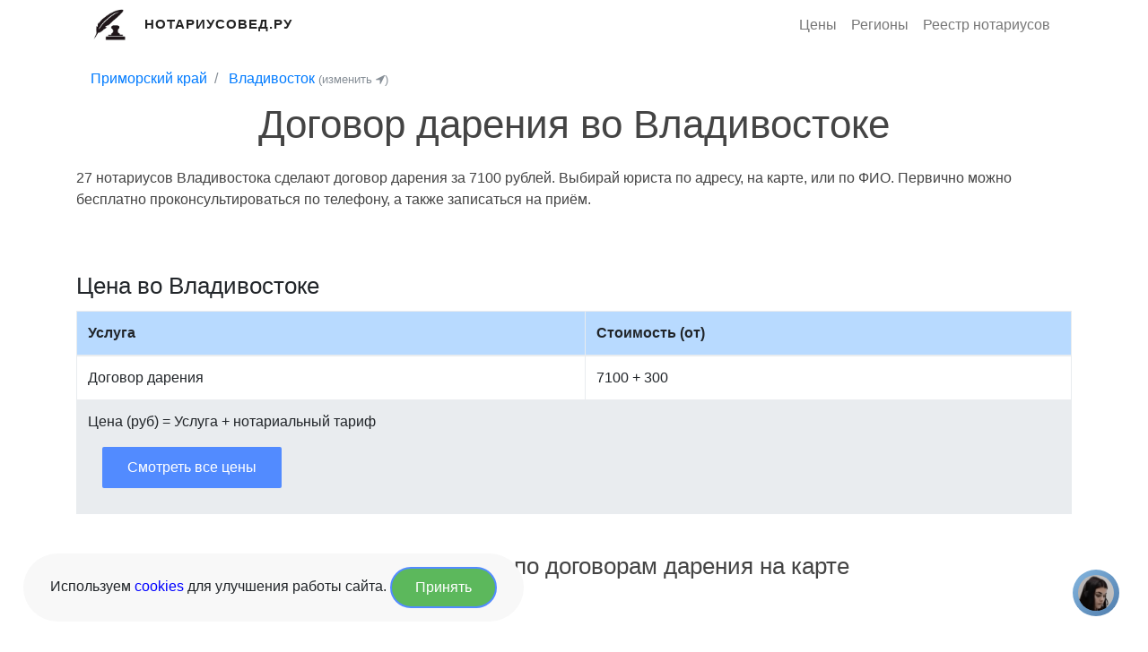

--- FILE ---
content_type: text/html; charset=UTF-8
request_url: https://notariusoved.ru/vladivostok/dogovor-dareniya/
body_size: 7980
content:
<!DOCTYPE html>
<html lang="ru">
<head>
    <meta charset="UTF-8"/>
    <meta name="viewport" content="width=device-width, initial-scale=1.0"/>
    
    <title>Нотариусы по Договорам дарения во Владивостоке (7100 Руб)</title>
    <meta name="description" content="Договор дарения за 7100 рублей делают нотариусы Владивостока. Выбирай юриста по адресу (или на карте), или вызывайте нотариуса на дом по телефону."/>

            <link rel="stylesheet" href="/app/build/app.4b4c2bd8.css">
    
    <link rel="icon" type="image/x-icon" href="/favicon.ico"/>

            <link rel="canonical" href="https://notariusoved.ru/vladivostok/dogovor-dareniya/"/>
    
    <link rel="apple-touch-icon" sizes="57x57" href="/apple-icon-57x57.png">
    <link rel="apple-touch-icon" sizes="60x60" href="/apple-icon-60x60.png">
    <link rel="apple-touch-icon" sizes="72x72" href="/apple-icon-72x72.png">
    <link rel="apple-touch-icon" sizes="76x76" href="/apple-icon-76x76.png">
    <link rel="apple-touch-icon" sizes="114x114" href="/apple-icon-114x114.png">
    <link rel="apple-touch-icon" sizes="120x120" href="/apple-icon-120x120.png">
    <link rel="apple-touch-icon" sizes="144x144" href="/apple-icon-144x144.png">
    <link rel="apple-touch-icon" sizes="152x152" href="/apple-icon-152x152.png">
    <link rel="apple-touch-icon" sizes="180x180" href="/apple-icon-180x180.png">
    <link rel="icon" type="image/png" sizes="192x192" href="/android-icon-192x192.png">
    <link rel="icon" type="image/png" sizes="32x32" href="/favicon-32x32.png">
    <link rel="icon" type="image/png" sizes="96x96" href="/favicon-96x96.png">
    <link rel="icon" type="image/png" sizes="16x16" href="/favicon-16x16.png">
        <meta name="msapplication-TileColor" content="#ffffff">
    <meta name="msapplication-TileImage" content="/ms-icon-144x144.png">
    <meta name="theme-color" content="#ffffff">


    <meta property="og:url" content="https://notariusoved.ru"/>
    <meta property="og:title" content="Нотариусы по Договорам дарения во Владивостоке (7100 Руб)"/>
    <meta property="og:site_name" content="Нотариусовед.Ру"/>
    <meta property="og:description"
          content="Договор дарения за 7100 рублей делают нотариусы Владивостока. Выбирай юриста по адресу (или на карте), или вызывайте нотариуса на дом по телефону."/>
    <meta property="og:image"
          content="https://notariusoved.ru/apple-icon-180x180.png"/>
    <meta property="og:type" content="website"/>

    </head>
<body>
<header>
    <div class="container">
        <nav class="navbar navbar-expand-md no-gutters">
            <div class="col-8 col-md-4 text-left">
                <a class="mr-3" href="/">
                    <img class="header-logo-img" src="/app/build/images/notarius-logo.png"
                         alt="Нотариусовед.Ру" title="Нотариусовед.Ру">
                </a>
                <a class="header-logo" class="pl-2" href="/">
                    Нотариусовед.Ру
                </a>
            </div>

            <button class="navbar-toggler" type="button" data-toggle="collapse" data-target=".navbar-collapse-1"
                    aria-expanded="false" aria-label="Развернуть">
                <span class="navbar-toggler-icon"></span>
            </button>

            <div class="collapse navbar-collapse justify-content-end col-md-8 navbar-collapse-1">
                <ul class="navbar-nav justify-content-center">
                    <li class="nav-item">
                        <a class="nav-link" href="/price/" rel="nofollow">Цены</a>
                    </li>
                    <li class="nav-item">
                        <a class="nav-link" href="/region/" rel="nofollow">Регионы</a>
                    </li>
                    <li class="nav-item">
                        <a class="nav-link" href="/reestr-notariusov/" rel="nofollow">Реестр нотариусов</a>
                    </li>
                </ul>
            </div>
        </nav>
    </div>
</header>

    <section class="fdb-block mb-0 pb-0">
        <div class="container">
            <div class="row">
                <div class="col-12 col-lg-12">
                    <nav aria-label="breadcrumb">
                        <ol class="breadcrumb pb-0 pt-0 mb-0 mt-0" style="background-color: white;">
                            <li class="breadcrumb-item">
                                <a href="/region/primorskii/">Приморский край</a>
                            </li>
                            <li class="breadcrumb-item">
                                <a href="/vladivostok/">Владивосток</a>
                                <a data-show-modal="/ajax/modals/city_select" href="javascript:;" class="text-muted small">(изменить <i class="fa fa-location-arrow"></i>)</a>
                            </li>
                        </ol>
                    </nav>
                </div>
            </div>
        </div>
    </section>


    <section class="fdb-block pt-0">
        <div class="container">
            <div class="row justify-content-center">
                <div class="col-12 col-lg-12 text-center">
                    <h1>Договор дарения во Владивостоке</h1>
                </div>
            </div>

            <div class="row">
                <div class="col-12 col-lg-12">
                    27 нотариусов Владивостока сделают договор дарения за 7100 рублей. Выбирай юриста по адресу,  на карте, или по ФИО. Первично можно бесплатно проконсультироваться по телефону, а также записаться на приём.                </div>
            </div>

                    </div>
    </section>

    <section class="fdb-block">
        <div class="container">
            <div class="row">
                <div class="col-12 col-lg-12">
                                    </div>
            </div>
        </div>
    </section>

    <div class="container">
        <div class="">
        <h2>Цена во Владивостоке</h2>
        <table id="region-price-table" class="table table-bordered table-hover region-price-table">
            <thead>
            <tr class="table-primary">
                <th scope="col">Услуга</th>
                <th scope="col" style="white-space:nowrap;">Стоимость (от)</th>
            </tr>
            </thead>
            <tbody>
                            
                            
                            <tr class="">
                    <td>
                                                    Договор дарения
                                            </td>
                    <td>
                        7100

                                                    + 300
                                            </td>
                </tr>
                        </tbody>
            <tfoot style="background: #e9ecef;">
            <tr>
                <td colspan="2">
                    Цена (руб) = Услуга + нотариальный тариф

                                            <div>
                            <a style="margin: 1em;" class="btn btn-default"
                               href="/vladivostok/price/">
                                Смотреть все цены
                            </a>
                        </div>
                                    </td>
            </tr>
            </tfoot>
        </table>
    </div>
    </div>
    <section class="fdb-block" data-block-type="contents">
        <div class="container">
            <div class="row">
                <div class="col-12">
                    <div class="row justify-content-center pb-5">
                        <div class="col-12 col-lg-12 text-center">
                            <h2>Выбрать нотариуса по договорам дарения на карте</h2>
                        </div>
                    </div>


                    <div data-ajax-load="/ajax/maps/category/?citySlug=vladivostok&amp;categorySlug=dogovor-dareniya">
                        <div class="loader-spinner"></div>
                    </div>

                                    </div>
            </div>
        </div>
    </section>

    <section class="fdb-block">
        <div class="container">
            <div id="wrapper">
                <div id="container">
                    <div>
                        <h2>Список нотариусов по услуге</h2>
                        <span>27 юристов</span>
                    </div>

                    <div class="my-3 p-3 bg-white rounded box-shadow">
                        
                            
    
    <div class="notary-row">
        <div class="notary-row__top">
            <a class="notary-row__name"
               href="/vladivostok/n-bespalova-aleksandra-25-105-n-25/">
                Беспалова Александра Валерьевна
                            </a>

            <div class="notary-row__rating">
                <svg xmlns="http://www.w3.org/2000/svg" width="20" height="20" viewBox="0 0 20 20" fill="none">
                    <path fill-rule="evenodd" clip-rule="evenodd"
                          d="M11.1043 1.97388L12.9317 5.62463C13.1108 5.98303 13.4565 6.23155 13.8573 6.28906L17.9453 6.87749C18.9554 7.02331 19.3573 8.24742 18.6263 8.94882L15.6702 11.7893C15.3797 12.0686 15.2474 12.4702 15.3162 12.8645L16.0138 16.8747C16.1856 17.8667 15.1298 18.6236 14.227 18.1543L10.5732 16.2596C10.215 16.0737 9.78602 16.0737 9.42679 16.2596L5.773 18.1543C4.87023 18.6236 3.81439 17.8667 3.98724 16.8747L4.68385 12.8645C4.75257 12.4702 4.62033 12.0686 4.32982 11.7893L1.37368 8.94882C0.642715 8.24742 1.04464 7.02331 2.05466 6.87749L6.14265 6.28906C6.54354 6.23155 6.89028 5.98303 7.06937 5.62463L8.89574 1.97388C9.34765 1.07121 10.6523 1.07121 11.1043 1.97388Z"
                          stroke="#F6AE22" stroke-width="1.5" stroke-linecap="round" stroke-linejoin="round"/>
                </svg>
                910
            </div>
        </div>
        <div class="notary-row__bottom">
                            <img class="notary-row__image" data-src="https://notariusoved.ru/media/cache/thumb_120/images/notary/1920-1607689498.png"
                     alt="">
                        <div class="notary-row__info">

                                    <div class="notary-row__info-item">
                        <svg xmlns="http://www.w3.org/2000/svg" width="24" height="24" viewBox="0 0 24 24" fill="none">
                            <path d="M15.7729 9.30504V6.27304C15.7729 4.18904 14.0839 2.50004 12.0009 2.50004C9.91691 2.49104 8.21991 4.17204 8.21091 6.25604V6.27304V9.30504"
                                  stroke="#8A898F" stroke-width="1.5" stroke-linecap="round" stroke-linejoin="round"/>
                            <path fill-rule="evenodd" clip-rule="evenodd"
                                  d="M16.7422 21.0004H7.25778C4.90569 21.0004 3 19.0954 3 16.7454V11.2294C3 8.87937 4.90569 6.97437 7.25778 6.97437H16.7422C19.0943 6.97437 21 8.87937 21 11.2294V16.7454C21 19.0954 19.0943 21.0004 16.7422 21.0004Z"
                                  stroke="#8A898F" stroke-width="1.5" stroke-linecap="round" stroke-linejoin="round"/>
                        </svg>
                        Стаж: 15 лет
                    </div>
                                                    <div class="notary-row__info-item">
                        <svg xmlns="http://www.w3.org/2000/svg" width="24" height="24" viewBox="0 0 24 24" fill="none">
                            <path fill-rule="evenodd" clip-rule="evenodd"
                                  d="M14.5 10.5005C14.5 9.11924 13.3808 8 12.0005 8C10.6192 8 9.5 9.11924 9.5 10.5005C9.5 11.8808 10.6192 13 12.0005 13C13.3808 13 14.5 11.8808 14.5 10.5005Z"
                                  stroke="#8A898F" stroke-width="1.5" stroke-linecap="round" stroke-linejoin="round"/>
                            <path fill-rule="evenodd" clip-rule="evenodd"
                                  d="M11.9995 21C10.801 21 4.5 15.8984 4.5 10.5633C4.5 6.38664 7.8571 3 11.9995 3C16.1419 3 19.5 6.38664 19.5 10.5633C19.5 15.8984 13.198 21 11.9995 21Z"
                                  stroke="#8A898F" stroke-width="1.5" stroke-linecap="round" stroke-linejoin="round"/>
                        </svg>
                                                    Фрунзенский район                        
                    </div>
                
                                <div class="notary-row__info-item">Адрес: г. Владивосток, ул. Пологая, д. 53, офис 105.</div>


                                
                            </div>
        </div>
    </div>


                                                    
                            
    
    <div class="notary-row">
        <div class="notary-row__top">
            <a class="notary-row__name"
               href="/vladivostok/n-budaeva-vera-25-3-n-25/">
                Будаева Вера Степановна
                            </a>

            <div class="notary-row__rating">
                <svg xmlns="http://www.w3.org/2000/svg" width="20" height="20" viewBox="0 0 20 20" fill="none">
                    <path fill-rule="evenodd" clip-rule="evenodd"
                          d="M11.1043 1.97388L12.9317 5.62463C13.1108 5.98303 13.4565 6.23155 13.8573 6.28906L17.9453 6.87749C18.9554 7.02331 19.3573 8.24742 18.6263 8.94882L15.6702 11.7893C15.3797 12.0686 15.2474 12.4702 15.3162 12.8645L16.0138 16.8747C16.1856 17.8667 15.1298 18.6236 14.227 18.1543L10.5732 16.2596C10.215 16.0737 9.78602 16.0737 9.42679 16.2596L5.773 18.1543C4.87023 18.6236 3.81439 17.8667 3.98724 16.8747L4.68385 12.8645C4.75257 12.4702 4.62033 12.0686 4.32982 11.7893L1.37368 8.94882C0.642715 8.24742 1.04464 7.02331 2.05466 6.87749L6.14265 6.28906C6.54354 6.23155 6.89028 5.98303 7.06937 5.62463L8.89574 1.97388C9.34765 1.07121 10.6523 1.07121 11.1043 1.97388Z"
                          stroke="#F6AE22" stroke-width="1.5" stroke-linecap="round" stroke-linejoin="round"/>
                </svg>
                1010
            </div>
        </div>
        <div class="notary-row__bottom">
                            <img class="notary-row__image" data-src="https://notariusoved.ru/media/cache/thumb_120/images/notary/2564-1607689663.png"
                     alt="">
                        <div class="notary-row__info">

                                    <div class="notary-row__info-item">
                        <svg xmlns="http://www.w3.org/2000/svg" width="24" height="24" viewBox="0 0 24 24" fill="none">
                            <path d="M15.7729 9.30504V6.27304C15.7729 4.18904 14.0839 2.50004 12.0009 2.50004C9.91691 2.49104 8.21991 4.17204 8.21091 6.25604V6.27304V9.30504"
                                  stroke="#8A898F" stroke-width="1.5" stroke-linecap="round" stroke-linejoin="round"/>
                            <path fill-rule="evenodd" clip-rule="evenodd"
                                  d="M16.7422 21.0004H7.25778C4.90569 21.0004 3 19.0954 3 16.7454V11.2294C3 8.87937 4.90569 6.97437 7.25778 6.97437H16.7422C19.0943 6.97437 21 8.87937 21 11.2294V16.7454C21 19.0954 19.0943 21.0004 16.7422 21.0004Z"
                                  stroke="#8A898F" stroke-width="1.5" stroke-linecap="round" stroke-linejoin="round"/>
                        </svg>
                        Стаж: 27 лет
                    </div>
                                                    <div class="notary-row__info-item">
                        <svg xmlns="http://www.w3.org/2000/svg" width="24" height="24" viewBox="0 0 24 24" fill="none">
                            <path fill-rule="evenodd" clip-rule="evenodd"
                                  d="M14.5 10.5005C14.5 9.11924 13.3808 8 12.0005 8C10.6192 8 9.5 9.11924 9.5 10.5005C9.5 11.8808 10.6192 13 12.0005 13C13.3808 13 14.5 11.8808 14.5 10.5005Z"
                                  stroke="#8A898F" stroke-width="1.5" stroke-linecap="round" stroke-linejoin="round"/>
                            <path fill-rule="evenodd" clip-rule="evenodd"
                                  d="M11.9995 21C10.801 21 4.5 15.8984 4.5 10.5633C4.5 6.38664 7.8571 3 11.9995 3C16.1419 3 19.5 6.38664 19.5 10.5633C19.5 15.8984 13.198 21 11.9995 21Z"
                                  stroke="#8A898F" stroke-width="1.5" stroke-linecap="round" stroke-linejoin="round"/>
                        </svg>
                                                    Фрунзенский район                        
                    </div>
                
                                <div class="notary-row__info-item">Адрес: г. Владивосток, ул. Русская, д. 58, кв. 22</div>


                                
                            </div>
        </div>
    </div>


                                                    
                            
    
    <div class="notary-row">
        <div class="notary-row__top">
            <a class="notary-row__name"
               href="/vladivostok/n-burova-nadezhda-25-100-n-25/">
                Бурова Надежда Васильевна
                            </a>

            <div class="notary-row__rating">
                <svg xmlns="http://www.w3.org/2000/svg" width="20" height="20" viewBox="0 0 20 20" fill="none">
                    <path fill-rule="evenodd" clip-rule="evenodd"
                          d="M11.1043 1.97388L12.9317 5.62463C13.1108 5.98303 13.4565 6.23155 13.8573 6.28906L17.9453 6.87749C18.9554 7.02331 19.3573 8.24742 18.6263 8.94882L15.6702 11.7893C15.3797 12.0686 15.2474 12.4702 15.3162 12.8645L16.0138 16.8747C16.1856 17.8667 15.1298 18.6236 14.227 18.1543L10.5732 16.2596C10.215 16.0737 9.78602 16.0737 9.42679 16.2596L5.773 18.1543C4.87023 18.6236 3.81439 17.8667 3.98724 16.8747L4.68385 12.8645C4.75257 12.4702 4.62033 12.0686 4.32982 11.7893L1.37368 8.94882C0.642715 8.24742 1.04464 7.02331 2.05466 6.87749L6.14265 6.28906C6.54354 6.23155 6.89028 5.98303 7.06937 5.62463L8.89574 1.97388C9.34765 1.07121 10.6523 1.07121 11.1043 1.97388Z"
                          stroke="#F6AE22" stroke-width="1.5" stroke-linecap="round" stroke-linejoin="round"/>
                </svg>
                910
            </div>
        </div>
        <div class="notary-row__bottom">
                            <img class="notary-row__image" data-src="https://notariusoved.ru/media/cache/thumb_120/images/notary/2695-1607689709.png"
                     alt="">
                        <div class="notary-row__info">

                                    <div class="notary-row__info-item">
                        <svg xmlns="http://www.w3.org/2000/svg" width="24" height="24" viewBox="0 0 24 24" fill="none">
                            <path d="M15.7729 9.30504V6.27304C15.7729 4.18904 14.0839 2.50004 12.0009 2.50004C9.91691 2.49104 8.21991 4.17204 8.21091 6.25604V6.27304V9.30504"
                                  stroke="#8A898F" stroke-width="1.5" stroke-linecap="round" stroke-linejoin="round"/>
                            <path fill-rule="evenodd" clip-rule="evenodd"
                                  d="M16.7422 21.0004H7.25778C4.90569 21.0004 3 19.0954 3 16.7454V11.2294C3 8.87937 4.90569 6.97437 7.25778 6.97437H16.7422C19.0943 6.97437 21 8.87937 21 11.2294V16.7454C21 19.0954 19.0943 21.0004 16.7422 21.0004Z"
                                  stroke="#8A898F" stroke-width="1.5" stroke-linecap="round" stroke-linejoin="round"/>
                        </svg>
                        Стаж: 16 лет
                    </div>
                                                    <div class="notary-row__info-item">
                        <svg xmlns="http://www.w3.org/2000/svg" width="24" height="24" viewBox="0 0 24 24" fill="none">
                            <path fill-rule="evenodd" clip-rule="evenodd"
                                  d="M14.5 10.5005C14.5 9.11924 13.3808 8 12.0005 8C10.6192 8 9.5 9.11924 9.5 10.5005C9.5 11.8808 10.6192 13 12.0005 13C13.3808 13 14.5 11.8808 14.5 10.5005Z"
                                  stroke="#8A898F" stroke-width="1.5" stroke-linecap="round" stroke-linejoin="round"/>
                            <path fill-rule="evenodd" clip-rule="evenodd"
                                  d="M11.9995 21C10.801 21 4.5 15.8984 4.5 10.5633C4.5 6.38664 7.8571 3 11.9995 3C16.1419 3 19.5 6.38664 19.5 10.5633C19.5 15.8984 13.198 21 11.9995 21Z"
                                  stroke="#8A898F" stroke-width="1.5" stroke-linecap="round" stroke-linejoin="round"/>
                        </svg>
                                                    микрорайон Эгершельд                        
                    </div>
                
                                <div class="notary-row__info-item">Адрес: г. Владивосток, ул. Захарова, д. 5. </div>


                                
                            </div>
        </div>
    </div>


                                                    
                            
    
    <div class="notary-row">
        <div class="notary-row__top">
            <a class="notary-row__name"
               href="/vladivostok/n-vilianskaia-svetlana-25-120-n-25/">
                Вилянская Светлана Александровна
                            </a>

            <div class="notary-row__rating">
                <svg xmlns="http://www.w3.org/2000/svg" width="20" height="20" viewBox="0 0 20 20" fill="none">
                    <path fill-rule="evenodd" clip-rule="evenodd"
                          d="M11.1043 1.97388L12.9317 5.62463C13.1108 5.98303 13.4565 6.23155 13.8573 6.28906L17.9453 6.87749C18.9554 7.02331 19.3573 8.24742 18.6263 8.94882L15.6702 11.7893C15.3797 12.0686 15.2474 12.4702 15.3162 12.8645L16.0138 16.8747C16.1856 17.8667 15.1298 18.6236 14.227 18.1543L10.5732 16.2596C10.215 16.0737 9.78602 16.0737 9.42679 16.2596L5.773 18.1543C4.87023 18.6236 3.81439 17.8667 3.98724 16.8747L4.68385 12.8645C4.75257 12.4702 4.62033 12.0686 4.32982 11.7893L1.37368 8.94882C0.642715 8.24742 1.04464 7.02331 2.05466 6.87749L6.14265 6.28906C6.54354 6.23155 6.89028 5.98303 7.06937 5.62463L8.89574 1.97388C9.34765 1.07121 10.6523 1.07121 11.1043 1.97388Z"
                          stroke="#F6AE22" stroke-width="1.5" stroke-linecap="round" stroke-linejoin="round"/>
                </svg>
                870
            </div>
        </div>
        <div class="notary-row__bottom">
                            <img class="notary-row__image" data-src="https://notariusoved.ru/media/cache/thumb_120/images/notary/3207-1607689858.png"
                     alt="">
                        <div class="notary-row__info">

                                    <div class="notary-row__info-item">
                        <svg xmlns="http://www.w3.org/2000/svg" width="24" height="24" viewBox="0 0 24 24" fill="none">
                            <path d="M15.7729 9.30504V6.27304C15.7729 4.18904 14.0839 2.50004 12.0009 2.50004C9.91691 2.49104 8.21991 4.17204 8.21091 6.25604V6.27304V9.30504"
                                  stroke="#8A898F" stroke-width="1.5" stroke-linecap="round" stroke-linejoin="round"/>
                            <path fill-rule="evenodd" clip-rule="evenodd"
                                  d="M16.7422 21.0004H7.25778C4.90569 21.0004 3 19.0954 3 16.7454V11.2294C3 8.87937 4.90569 6.97437 7.25778 6.97437H16.7422C19.0943 6.97437 21 8.87937 21 11.2294V16.7454C21 19.0954 19.0943 21.0004 16.7422 21.0004Z"
                                  stroke="#8A898F" stroke-width="1.5" stroke-linecap="round" stroke-linejoin="round"/>
                        </svg>
                        Стаж: 11 лет
                    </div>
                                                    <div class="notary-row__info-item">
                        <svg xmlns="http://www.w3.org/2000/svg" width="24" height="24" viewBox="0 0 24 24" fill="none">
                            <path fill-rule="evenodd" clip-rule="evenodd"
                                  d="M14.5 10.5005C14.5 9.11924 13.3808 8 12.0005 8C10.6192 8 9.5 9.11924 9.5 10.5005C9.5 11.8808 10.6192 13 12.0005 13C13.3808 13 14.5 11.8808 14.5 10.5005Z"
                                  stroke="#8A898F" stroke-width="1.5" stroke-linecap="round" stroke-linejoin="round"/>
                            <path fill-rule="evenodd" clip-rule="evenodd"
                                  d="M11.9995 21C10.801 21 4.5 15.8984 4.5 10.5633C4.5 6.38664 7.8571 3 11.9995 3C16.1419 3 19.5 6.38664 19.5 10.5633C19.5 15.8984 13.198 21 11.9995 21Z"
                                  stroke="#8A898F" stroke-width="1.5" stroke-linecap="round" stroke-linejoin="round"/>
                        </svg>
                                                    Ленинский район                        
                    </div>
                
                                <div class="notary-row__info-item">Адрес: Приморский край, г. Владивосток, ул. Светланская, 76, офис 8</div>


                                
                                    <div><span class="badge badge-warning">Работает в выходные</span></div>
                            </div>
        </div>
    </div>


                                                    
                            
    
    <div class="notary-row">
        <div class="notary-row__top">
            <a class="notary-row__name"
               href="/vladivostok/n-vysotskaia-galina-25-115-n-25/">
                Высоцкая Галина Николаевна
                            </a>

            <div class="notary-row__rating">
                <svg xmlns="http://www.w3.org/2000/svg" width="20" height="20" viewBox="0 0 20 20" fill="none">
                    <path fill-rule="evenodd" clip-rule="evenodd"
                          d="M11.1043 1.97388L12.9317 5.62463C13.1108 5.98303 13.4565 6.23155 13.8573 6.28906L17.9453 6.87749C18.9554 7.02331 19.3573 8.24742 18.6263 8.94882L15.6702 11.7893C15.3797 12.0686 15.2474 12.4702 15.3162 12.8645L16.0138 16.8747C16.1856 17.8667 15.1298 18.6236 14.227 18.1543L10.5732 16.2596C10.215 16.0737 9.78602 16.0737 9.42679 16.2596L5.773 18.1543C4.87023 18.6236 3.81439 17.8667 3.98724 16.8747L4.68385 12.8645C4.75257 12.4702 4.62033 12.0686 4.32982 11.7893L1.37368 8.94882C0.642715 8.24742 1.04464 7.02331 2.05466 6.87749L6.14265 6.28906C6.54354 6.23155 6.89028 5.98303 7.06937 5.62463L8.89574 1.97388C9.34765 1.07121 10.6523 1.07121 11.1043 1.97388Z"
                          stroke="#F6AE22" stroke-width="1.5" stroke-linecap="round" stroke-linejoin="round"/>
                </svg>
                900
            </div>
        </div>
        <div class="notary-row__bottom">
                            <img class="notary-row__image" data-src="https://notariusoved.ru/media/cache/thumb_120/images/notary/3563-1607689968.png"
                     alt="">
                        <div class="notary-row__info">

                                    <div class="notary-row__info-item">
                        <svg xmlns="http://www.w3.org/2000/svg" width="24" height="24" viewBox="0 0 24 24" fill="none">
                            <path d="M15.7729 9.30504V6.27304C15.7729 4.18904 14.0839 2.50004 12.0009 2.50004C9.91691 2.49104 8.21991 4.17204 8.21091 6.25604V6.27304V9.30504"
                                  stroke="#8A898F" stroke-width="1.5" stroke-linecap="round" stroke-linejoin="round"/>
                            <path fill-rule="evenodd" clip-rule="evenodd"
                                  d="M16.7422 21.0004H7.25778C4.90569 21.0004 3 19.0954 3 16.7454V11.2294C3 8.87937 4.90569 6.97437 7.25778 6.97437H16.7422C19.0943 6.97437 21 8.87937 21 11.2294V16.7454C21 19.0954 19.0943 21.0004 16.7422 21.0004Z"
                                  stroke="#8A898F" stroke-width="1.5" stroke-linecap="round" stroke-linejoin="round"/>
                        </svg>
                        Стаж: 11 лет
                    </div>
                                                    <div class="notary-row__info-item">
                        <svg xmlns="http://www.w3.org/2000/svg" width="24" height="24" viewBox="0 0 24 24" fill="none">
                            <path fill-rule="evenodd" clip-rule="evenodd"
                                  d="M14.5 10.5005C14.5 9.11924 13.3808 8 12.0005 8C10.6192 8 9.5 9.11924 9.5 10.5005C9.5 11.8808 10.6192 13 12.0005 13C13.3808 13 14.5 11.8808 14.5 10.5005Z"
                                  stroke="#8A898F" stroke-width="1.5" stroke-linecap="round" stroke-linejoin="round"/>
                            <path fill-rule="evenodd" clip-rule="evenodd"
                                  d="M11.9995 21C10.801 21 4.5 15.8984 4.5 10.5633C4.5 6.38664 7.8571 3 11.9995 3C16.1419 3 19.5 6.38664 19.5 10.5633C19.5 15.8984 13.198 21 11.9995 21Z"
                                  stroke="#8A898F" stroke-width="1.5" stroke-linecap="round" stroke-linejoin="round"/>
                        </svg>
                                                    Советский район                        
                    </div>
                
                                <div class="notary-row__info-item">Адрес: г. Владивосток, ул. ул. Стрельникова, д. 5, офис 103 </div>


                                
                            </div>
        </div>
    </div>


                                                    
                            
    
    <div class="notary-row">
        <div class="notary-row__top">
            <a class="notary-row__name"
               href="/vladivostok/n-gonchenko-ekaterina-25-101-n-25/">
                Гонченко Екатерина Валерьевна
                            </a>

            <div class="notary-row__rating">
                <svg xmlns="http://www.w3.org/2000/svg" width="20" height="20" viewBox="0 0 20 20" fill="none">
                    <path fill-rule="evenodd" clip-rule="evenodd"
                          d="M11.1043 1.97388L12.9317 5.62463C13.1108 5.98303 13.4565 6.23155 13.8573 6.28906L17.9453 6.87749C18.9554 7.02331 19.3573 8.24742 18.6263 8.94882L15.6702 11.7893C15.3797 12.0686 15.2474 12.4702 15.3162 12.8645L16.0138 16.8747C16.1856 17.8667 15.1298 18.6236 14.227 18.1543L10.5732 16.2596C10.215 16.0737 9.78602 16.0737 9.42679 16.2596L5.773 18.1543C4.87023 18.6236 3.81439 17.8667 3.98724 16.8747L4.68385 12.8645C4.75257 12.4702 4.62033 12.0686 4.32982 11.7893L1.37368 8.94882C0.642715 8.24742 1.04464 7.02331 2.05466 6.87749L6.14265 6.28906C6.54354 6.23155 6.89028 5.98303 7.06937 5.62463L8.89574 1.97388C9.34765 1.07121 10.6523 1.07121 11.1043 1.97388Z"
                          stroke="#F6AE22" stroke-width="1.5" stroke-linecap="round" stroke-linejoin="round"/>
                </svg>
                910
            </div>
        </div>
        <div class="notary-row__bottom">
                            <img class="notary-row__image" data-src="https://notariusoved.ru/media/cache/thumb_120/images/notary/4249-1607690184.png"
                     alt="">
                        <div class="notary-row__info">

                                    <div class="notary-row__info-item">
                        <svg xmlns="http://www.w3.org/2000/svg" width="24" height="24" viewBox="0 0 24 24" fill="none">
                            <path d="M15.7729 9.30504V6.27304C15.7729 4.18904 14.0839 2.50004 12.0009 2.50004C9.91691 2.49104 8.21991 4.17204 8.21091 6.25604V6.27304V9.30504"
                                  stroke="#8A898F" stroke-width="1.5" stroke-linecap="round" stroke-linejoin="round"/>
                            <path fill-rule="evenodd" clip-rule="evenodd"
                                  d="M16.7422 21.0004H7.25778C4.90569 21.0004 3 19.0954 3 16.7454V11.2294C3 8.87937 4.90569 6.97437 7.25778 6.97437H16.7422C19.0943 6.97437 21 8.87937 21 11.2294V16.7454C21 19.0954 19.0943 21.0004 16.7422 21.0004Z"
                                  stroke="#8A898F" stroke-width="1.5" stroke-linecap="round" stroke-linejoin="round"/>
                        </svg>
                        Стаж: 16 лет
                    </div>
                                                    <div class="notary-row__info-item">
                        <svg xmlns="http://www.w3.org/2000/svg" width="24" height="24" viewBox="0 0 24 24" fill="none">
                            <path fill-rule="evenodd" clip-rule="evenodd"
                                  d="M14.5 10.5005C14.5 9.11924 13.3808 8 12.0005 8C10.6192 8 9.5 9.11924 9.5 10.5005C9.5 11.8808 10.6192 13 12.0005 13C13.3808 13 14.5 11.8808 14.5 10.5005Z"
                                  stroke="#8A898F" stroke-width="1.5" stroke-linecap="round" stroke-linejoin="round"/>
                            <path fill-rule="evenodd" clip-rule="evenodd"
                                  d="M11.9995 21C10.801 21 4.5 15.8984 4.5 10.5633C4.5 6.38664 7.8571 3 11.9995 3C16.1419 3 19.5 6.38664 19.5 10.5633C19.5 15.8984 13.198 21 11.9995 21Z"
                                  stroke="#8A898F" stroke-width="1.5" stroke-linecap="round" stroke-linejoin="round"/>
                        </svg>
                                                    Ленинский район                        
                    </div>
                
                                <div class="notary-row__info-item">Адрес: г. Владивосток, ул. Капитана Шефнера, д. 2, офис 201. </div>


                                
                            </div>
        </div>
    </div>


                                                    
                            
    
    <div class="notary-row">
        <div class="notary-row__top">
            <a class="notary-row__name"
               href="/vladivostok/n-gureva-olga-25-104-n-25/">
                Гурьева Ольга Сергеевна
                            </a>

            <div class="notary-row__rating">
                <svg xmlns="http://www.w3.org/2000/svg" width="20" height="20" viewBox="0 0 20 20" fill="none">
                    <path fill-rule="evenodd" clip-rule="evenodd"
                          d="M11.1043 1.97388L12.9317 5.62463C13.1108 5.98303 13.4565 6.23155 13.8573 6.28906L17.9453 6.87749C18.9554 7.02331 19.3573 8.24742 18.6263 8.94882L15.6702 11.7893C15.3797 12.0686 15.2474 12.4702 15.3162 12.8645L16.0138 16.8747C16.1856 17.8667 15.1298 18.6236 14.227 18.1543L10.5732 16.2596C10.215 16.0737 9.78602 16.0737 9.42679 16.2596L5.773 18.1543C4.87023 18.6236 3.81439 17.8667 3.98724 16.8747L4.68385 12.8645C4.75257 12.4702 4.62033 12.0686 4.32982 11.7893L1.37368 8.94882C0.642715 8.24742 1.04464 7.02331 2.05466 6.87749L6.14265 6.28906C6.54354 6.23155 6.89028 5.98303 7.06937 5.62463L8.89574 1.97388C9.34765 1.07121 10.6523 1.07121 11.1043 1.97388Z"
                          stroke="#F6AE22" stroke-width="1.5" stroke-linecap="round" stroke-linejoin="round"/>
                </svg>
                900
            </div>
        </div>
        <div class="notary-row__bottom">
                        <div class="notary-row__info">

                                    <div class="notary-row__info-item">
                        <svg xmlns="http://www.w3.org/2000/svg" width="24" height="24" viewBox="0 0 24 24" fill="none">
                            <path d="M15.7729 9.30504V6.27304C15.7729 4.18904 14.0839 2.50004 12.0009 2.50004C9.91691 2.49104 8.21991 4.17204 8.21091 6.25604V6.27304V9.30504"
                                  stroke="#8A898F" stroke-width="1.5" stroke-linecap="round" stroke-linejoin="round"/>
                            <path fill-rule="evenodd" clip-rule="evenodd"
                                  d="M16.7422 21.0004H7.25778C4.90569 21.0004 3 19.0954 3 16.7454V11.2294C3 8.87937 4.90569 6.97437 7.25778 6.97437H16.7422C19.0943 6.97437 21 8.87937 21 11.2294V16.7454C21 19.0954 19.0943 21.0004 16.7422 21.0004Z"
                                  stroke="#8A898F" stroke-width="1.5" stroke-linecap="round" stroke-linejoin="round"/>
                        </svg>
                        Стаж: 15 лет
                    </div>
                                                    <div class="notary-row__info-item">
                        <svg xmlns="http://www.w3.org/2000/svg" width="24" height="24" viewBox="0 0 24 24" fill="none">
                            <path fill-rule="evenodd" clip-rule="evenodd"
                                  d="M14.5 10.5005C14.5 9.11924 13.3808 8 12.0005 8C10.6192 8 9.5 9.11924 9.5 10.5005C9.5 11.8808 10.6192 13 12.0005 13C13.3808 13 14.5 11.8808 14.5 10.5005Z"
                                  stroke="#8A898F" stroke-width="1.5" stroke-linecap="round" stroke-linejoin="round"/>
                            <path fill-rule="evenodd" clip-rule="evenodd"
                                  d="M11.9995 21C10.801 21 4.5 15.8984 4.5 10.5633C4.5 6.38664 7.8571 3 11.9995 3C16.1419 3 19.5 6.38664 19.5 10.5633C19.5 15.8984 13.198 21 11.9995 21Z"
                                  stroke="#8A898F" stroke-width="1.5" stroke-linecap="round" stroke-linejoin="round"/>
                        </svg>
                                                    Фрунзенский район                        
                    </div>
                
                                <div class="notary-row__info-item">Адрес: г. Владивосток,проспект Красного Знамени, д.25</div>


                                
                            </div>
        </div>
    </div>


                                                    
                            
    
    <div class="notary-row">
        <div class="notary-row__top">
            <a class="notary-row__name"
               href="/vladivostok/n-danilina-viktoriia-25-90-n-25/">
                Данилина Виктория Александровна
                            </a>

            <div class="notary-row__rating">
                <svg xmlns="http://www.w3.org/2000/svg" width="20" height="20" viewBox="0 0 20 20" fill="none">
                    <path fill-rule="evenodd" clip-rule="evenodd"
                          d="M11.1043 1.97388L12.9317 5.62463C13.1108 5.98303 13.4565 6.23155 13.8573 6.28906L17.9453 6.87749C18.9554 7.02331 19.3573 8.24742 18.6263 8.94882L15.6702 11.7893C15.3797 12.0686 15.2474 12.4702 15.3162 12.8645L16.0138 16.8747C16.1856 17.8667 15.1298 18.6236 14.227 18.1543L10.5732 16.2596C10.215 16.0737 9.78602 16.0737 9.42679 16.2596L5.773 18.1543C4.87023 18.6236 3.81439 17.8667 3.98724 16.8747L4.68385 12.8645C4.75257 12.4702 4.62033 12.0686 4.32982 11.7893L1.37368 8.94882C0.642715 8.24742 1.04464 7.02331 2.05466 6.87749L6.14265 6.28906C6.54354 6.23155 6.89028 5.98303 7.06937 5.62463L8.89574 1.97388C9.34765 1.07121 10.6523 1.07121 11.1043 1.97388Z"
                          stroke="#F6AE22" stroke-width="1.5" stroke-linecap="round" stroke-linejoin="round"/>
                </svg>
                1000
            </div>
        </div>
        <div class="notary-row__bottom">
                            <img class="notary-row__image" data-src="https://notariusoved.ru/media/cache/thumb_120/images/notary/4862-1607690351.png"
                     alt="">
                        <div class="notary-row__info">

                                    <div class="notary-row__info-item">
                        <svg xmlns="http://www.w3.org/2000/svg" width="24" height="24" viewBox="0 0 24 24" fill="none">
                            <path d="M15.7729 9.30504V6.27304C15.7729 4.18904 14.0839 2.50004 12.0009 2.50004C9.91691 2.49104 8.21991 4.17204 8.21091 6.25604V6.27304V9.30504"
                                  stroke="#8A898F" stroke-width="1.5" stroke-linecap="round" stroke-linejoin="round"/>
                            <path fill-rule="evenodd" clip-rule="evenodd"
                                  d="M16.7422 21.0004H7.25778C4.90569 21.0004 3 19.0954 3 16.7454V11.2294C3 8.87937 4.90569 6.97437 7.25778 6.97437H16.7422C19.0943 6.97437 21 8.87937 21 11.2294V16.7454C21 19.0954 19.0943 21.0004 16.7422 21.0004Z"
                                  stroke="#8A898F" stroke-width="1.5" stroke-linecap="round" stroke-linejoin="round"/>
                        </svg>
                        Стаж: 22 года
                    </div>
                                                    <div class="notary-row__info-item">
                        <svg xmlns="http://www.w3.org/2000/svg" width="24" height="24" viewBox="0 0 24 24" fill="none">
                            <path fill-rule="evenodd" clip-rule="evenodd"
                                  d="M14.5 10.5005C14.5 9.11924 13.3808 8 12.0005 8C10.6192 8 9.5 9.11924 9.5 10.5005C9.5 11.8808 10.6192 13 12.0005 13C13.3808 13 14.5 11.8808 14.5 10.5005Z"
                                  stroke="#8A898F" stroke-width="1.5" stroke-linecap="round" stroke-linejoin="round"/>
                            <path fill-rule="evenodd" clip-rule="evenodd"
                                  d="M11.9995 21C10.801 21 4.5 15.8984 4.5 10.5633C4.5 6.38664 7.8571 3 11.9995 3C16.1419 3 19.5 6.38664 19.5 10.5633C19.5 15.8984 13.198 21 11.9995 21Z"
                                  stroke="#8A898F" stroke-width="1.5" stroke-linecap="round" stroke-linejoin="round"/>
                        </svg>
                                                    Фрунзенский район                        
                    </div>
                
                                <div class="notary-row__info-item">Адрес: г. Владивосток, ул. пр-т  Острякова, д. 7, к. 3</div>


                                
                            </div>
        </div>
    </div>


                                                    
                            
    
    <div class="notary-row">
        <div class="notary-row__top">
            <a class="notary-row__name"
               href="/vladivostok/n-dzhavadova-larisa-25-36-n-25/">
                Джавадова Лариса Владимировна
                            </a>

            <div class="notary-row__rating">
                <svg xmlns="http://www.w3.org/2000/svg" width="20" height="20" viewBox="0 0 20 20" fill="none">
                    <path fill-rule="evenodd" clip-rule="evenodd"
                          d="M11.1043 1.97388L12.9317 5.62463C13.1108 5.98303 13.4565 6.23155 13.8573 6.28906L17.9453 6.87749C18.9554 7.02331 19.3573 8.24742 18.6263 8.94882L15.6702 11.7893C15.3797 12.0686 15.2474 12.4702 15.3162 12.8645L16.0138 16.8747C16.1856 17.8667 15.1298 18.6236 14.227 18.1543L10.5732 16.2596C10.215 16.0737 9.78602 16.0737 9.42679 16.2596L5.773 18.1543C4.87023 18.6236 3.81439 17.8667 3.98724 16.8747L4.68385 12.8645C4.75257 12.4702 4.62033 12.0686 4.32982 11.7893L1.37368 8.94882C0.642715 8.24742 1.04464 7.02331 2.05466 6.87749L6.14265 6.28906C6.54354 6.23155 6.89028 5.98303 7.06937 5.62463L8.89574 1.97388C9.34765 1.07121 10.6523 1.07121 11.1043 1.97388Z"
                          stroke="#F6AE22" stroke-width="1.5" stroke-linecap="round" stroke-linejoin="round"/>
                </svg>
                1040
            </div>
        </div>
        <div class="notary-row__bottom">
                            <img class="notary-row__image" data-src="https://notariusoved.ru/media/cache/thumb_120/images/notary/5139-1607690439.png"
                     alt="">
                        <div class="notary-row__info">

                                    <div class="notary-row__info-item">
                        <svg xmlns="http://www.w3.org/2000/svg" width="24" height="24" viewBox="0 0 24 24" fill="none">
                            <path d="M15.7729 9.30504V6.27304C15.7729 4.18904 14.0839 2.50004 12.0009 2.50004C9.91691 2.49104 8.21991 4.17204 8.21091 6.25604V6.27304V9.30504"
                                  stroke="#8A898F" stroke-width="1.5" stroke-linecap="round" stroke-linejoin="round"/>
                            <path fill-rule="evenodd" clip-rule="evenodd"
                                  d="M16.7422 21.0004H7.25778C4.90569 21.0004 3 19.0954 3 16.7454V11.2294C3 8.87937 4.90569 6.97437 7.25778 6.97437H16.7422C19.0943 6.97437 21 8.87937 21 11.2294V16.7454C21 19.0954 19.0943 21.0004 16.7422 21.0004Z"
                                  stroke="#8A898F" stroke-width="1.5" stroke-linecap="round" stroke-linejoin="round"/>
                        </svg>
                        Стаж: 25 лет
                    </div>
                                                    <div class="notary-row__info-item">
                        <svg xmlns="http://www.w3.org/2000/svg" width="24" height="24" viewBox="0 0 24 24" fill="none">
                            <path fill-rule="evenodd" clip-rule="evenodd"
                                  d="M14.5 10.5005C14.5 9.11924 13.3808 8 12.0005 8C10.6192 8 9.5 9.11924 9.5 10.5005C9.5 11.8808 10.6192 13 12.0005 13C13.3808 13 14.5 11.8808 14.5 10.5005Z"
                                  stroke="#8A898F" stroke-width="1.5" stroke-linecap="round" stroke-linejoin="round"/>
                            <path fill-rule="evenodd" clip-rule="evenodd"
                                  d="M11.9995 21C10.801 21 4.5 15.8984 4.5 10.5633C4.5 6.38664 7.8571 3 11.9995 3C16.1419 3 19.5 6.38664 19.5 10.5633C19.5 15.8984 13.198 21 11.9995 21Z"
                                  stroke="#8A898F" stroke-width="1.5" stroke-linecap="round" stroke-linejoin="round"/>
                        </svg>
                                                    Фрунзенский район                        
                    </div>
                
                                <div class="notary-row__info-item">Адрес: г. Владивосток, ул. Семеновская, д. 23. </div>


                                
                            </div>
        </div>
    </div>


                                                    
                            
    
    <div class="notary-row">
        <div class="notary-row__top">
            <a class="notary-row__name"
               href="/vladivostok/n-dron-irina-25-11-n-25/">
                Дрон Ирина Борисовна
                            </a>

            <div class="notary-row__rating">
                <svg xmlns="http://www.w3.org/2000/svg" width="20" height="20" viewBox="0 0 20 20" fill="none">
                    <path fill-rule="evenodd" clip-rule="evenodd"
                          d="M11.1043 1.97388L12.9317 5.62463C13.1108 5.98303 13.4565 6.23155 13.8573 6.28906L17.9453 6.87749C18.9554 7.02331 19.3573 8.24742 18.6263 8.94882L15.6702 11.7893C15.3797 12.0686 15.2474 12.4702 15.3162 12.8645L16.0138 16.8747C16.1856 17.8667 15.1298 18.6236 14.227 18.1543L10.5732 16.2596C10.215 16.0737 9.78602 16.0737 9.42679 16.2596L5.773 18.1543C4.87023 18.6236 3.81439 17.8667 3.98724 16.8747L4.68385 12.8645C4.75257 12.4702 4.62033 12.0686 4.32982 11.7893L1.37368 8.94882C0.642715 8.24742 1.04464 7.02331 2.05466 6.87749L6.14265 6.28906C6.54354 6.23155 6.89028 5.98303 7.06937 5.62463L8.89574 1.97388C9.34765 1.07121 10.6523 1.07121 11.1043 1.97388Z"
                          stroke="#F6AE22" stroke-width="1.5" stroke-linecap="round" stroke-linejoin="round"/>
                </svg>
                1025
            </div>
        </div>
        <div class="notary-row__bottom">
                            <img class="notary-row__image" data-src="https://notariusoved.ru/media/cache/thumb_120/images/notary/5479-1607690520.png"
                     alt="">
                        <div class="notary-row__info">

                                    <div class="notary-row__info-item">
                        <svg xmlns="http://www.w3.org/2000/svg" width="24" height="24" viewBox="0 0 24 24" fill="none">
                            <path d="M15.7729 9.30504V6.27304C15.7729 4.18904 14.0839 2.50004 12.0009 2.50004C9.91691 2.49104 8.21991 4.17204 8.21091 6.25604V6.27304V9.30504"
                                  stroke="#8A898F" stroke-width="1.5" stroke-linecap="round" stroke-linejoin="round"/>
                            <path fill-rule="evenodd" clip-rule="evenodd"
                                  d="M16.7422 21.0004H7.25778C4.90569 21.0004 3 19.0954 3 16.7454V11.2294C3 8.87937 4.90569 6.97437 7.25778 6.97437H16.7422C19.0943 6.97437 21 8.87937 21 11.2294V16.7454C21 19.0954 19.0943 21.0004 16.7422 21.0004Z"
                                  stroke="#8A898F" stroke-width="1.5" stroke-linecap="round" stroke-linejoin="round"/>
                        </svg>
                        Стаж: 26 лет
                    </div>
                                                    <div class="notary-row__info-item">
                        <svg xmlns="http://www.w3.org/2000/svg" width="24" height="24" viewBox="0 0 24 24" fill="none">
                            <path fill-rule="evenodd" clip-rule="evenodd"
                                  d="M14.5 10.5005C14.5 9.11924 13.3808 8 12.0005 8C10.6192 8 9.5 9.11924 9.5 10.5005C9.5 11.8808 10.6192 13 12.0005 13C13.3808 13 14.5 11.8808 14.5 10.5005Z"
                                  stroke="#8A898F" stroke-width="1.5" stroke-linecap="round" stroke-linejoin="round"/>
                            <path fill-rule="evenodd" clip-rule="evenodd"
                                  d="M11.9995 21C10.801 21 4.5 15.8984 4.5 10.5633C4.5 6.38664 7.8571 3 11.9995 3C16.1419 3 19.5 6.38664 19.5 10.5633C19.5 15.8984 13.198 21 11.9995 21Z"
                                  stroke="#8A898F" stroke-width="1.5" stroke-linecap="round" stroke-linejoin="round"/>
                        </svg>
                                                    Советский район                        
                    </div>
                
                                <div class="notary-row__info-item">Адрес: г. Владивосток, ул. Кирова, д. 23, оф. 215</div>


                                
                                    <div><span class="badge badge-warning">Работает в выходные</span></div>
                            </div>
        </div>
    </div>


                                                    
                    </div>

                    <div class="clearfix"></div>

<div class="navigation paging">
        <nav>
                        <ul class="pagination">

                            <li class="page-item disabled">
                    <span class="page-link">&laquo;&nbsp;Назад</span>
                </li>
            
            
                                                <li class="page-item active">
                        <span class="page-link">1</span>
                    </li>
                
                                                <li class="page-item">
                        <a class="page-link" href="/vladivostok/dogovor-dareniya/?page=2">2</a>
                    </li>
                
                                                <li class="page-item">
                        <a class="page-link" href="/vladivostok/dogovor-dareniya/?page=3">3</a>
                    </li>
                
            
            
                            <li class="page-item">
                    <a class="page-link" rel="next" href="/vladivostok/dogovor-dareniya/?page=2">Вперед&nbsp;&raquo;</a>
                </li>
                    </ul>
    </nav>

</div>
                </div>
            </div>
        </div>
    </section>

    <!--noindex-->
    <div class="container">
        <div class="row">
            <div class="col-12" style="margin-top: 1em;">
                <div id="feedot--quiz--1703"></div>
            </div>
        </div>
    </div>
    <!--/noindex-->



    


    
        <div class="chat-law">
            <div class="chat-lawyer">
                <div class="chat-lawyer__avatar"
                     style="background-image: url(/app/build/images/gif/initial.gif);"></div>
            </div>
        </div>

    

<footer class="bg-gray">
    <div class="container">
        <div class="">
            <ul class="nav mb-4 d-flex justify-content-md-center">
                <li class="mr-5">
                    <a class="nav-link" href="/">Главная</a>
                </li>
                <li class="mr-5">
                    <a class="nav-link" href="/price/" rel="nofollow">Цены</a>
                </li>
                <li class="mr-5">
                    <a class="nav-link" href="/region/" rel="nofollow">Регионы</a>
                </li>
                <li class="mr-5">
                    <a class="nav-link" href="/nasledstvennoe-delo/" rel="nofollow">Наследодатели</a>
                </li>
                <li class="mr-5">
                    <a class="nav-link" href="/consultation/add/" rel="nofollow">Задать вопрос</a>
                </li>
            </ul>


            <ul class="nav d-flex justify-content-md-center fs-14">
                <li class="mr-2 mr-md-5">
                    <a class="text-muted" rel="nofollow"
                       href="/contacts/">Контакты</a>
                </li>
                <li class="mr-2 mr-md-5">
                    <a class="text-muted" href="/policy/personal-data/" rel="nofollow">Обработка
                        данных</a>
                </li>
                <li class="mr-2 mr-md-5">
                    <a class="text-muted" href="/policy/confidentiality/"
                       rel="nofollow">Конфиденциальность</a>
                </li>
                <li class="">
                    <a class="text-muted" href="/policy/cookies/" rel="nofollow">Cookies</a>
                </li>
            </ul>

        </div>
    </div>
</footer>

        <script src="/app/build/runtime.13084987.js"></script><script src="/app/build/0.e3994e24.js"></script><script src="/app/build/app.b438d30f.js"></script>

    <script>
        $(document).ready(function () {

            window.setTimeout(function () {
                $(".alert").fadeTo(3000, 0).slideUp(500, function () {
                    $(this).remove();
                });
            }, 5000);

            $('table.table-hover-column').on('hover', 'td', function () {
                $(this).parents('table').find('col:eq(' + $(this).index() + ')').toggleClass('hover');
            });

            $('[data-toggle="popover"]').popover();

            if ($('.head-lead')[0]) {
                $(document).scroll(function () {
                    if ($(window).scrollTop() > 1000) {
                        $('.head-lead').fadeIn(500)
                    } else {
                        $('.head-lead').fadeOut(100)
                    }
                });
            }
        });
    </script>


    
        
            <div class="pravoved-ru-widget pravoved-ru-widget--auto" data-widget="chat"
     data-partner-id="e457bfe1db237f185923c64f59d10c2d" data-data1="vedchatcat"
     data-operator-name="Елена" data-operator-surname="С." data-operator-description="Помощник нотариуса"
     data-operator-avatar="/app/build/images/avatars/9.png"></div>

<script>
    $(document).ready(function () {
        var needLoadChat = 0;
        var chatLoaded = 0;

        $('body').on('click touch', '.chat-law', function (e) {
            $('.chat-law').hide();

            if (!chatLoaded) {
                chatLoaded = 1;

                (function(f,ee,d,o,t) {
                    if (ee._feedot) return;
                    ee._feedot = f;
                    ee._feedotStandalone = {"folder":"/82ce17592598b3dcc9850dd7d0c391c7","build":"82ce1","config":"75925"};

                    function loadScript(src, onError) {
                        o = document.createElement('script');
                        o.src = src;
                        o.defer = true;
                        if (o.addEventListener)
                            o.addEventListener('error', onError, false);
                        else if (o.attachEvent) {
                            o.attachEvent('onerror', onError);
                        }
                        d.body.appendChild(o);
                    }

                    t = (new Date()).getTime();
                    loadScript([
                        ee._feedotStandalone.folder,
                        ee._feedotStandalone.build,
                        'js/init.js?t=' + t
                    ].join('/'), function() {
                        ee._feedotStandalone = null;
                        loadScript('https://widget.info-app.ru/js/init.js?t=' + t);
                    });
                })('82ce17592598b3dcc9850dd7d0c391c7', window, document);

                yaCounter49813264.reachGoal('chat-consultation-load', {'j_source': 'vedchatcat'});
            }
        });

        $(document).scroll(function () {

            if (!needLoadChat && !chatLoaded) {
                needLoadChat = 1;

                window.setTimeout(function () {
                    $('.chat-law').hide();

                    (function(f,ee,d,o,t) {
                        if (ee._feedot) return;
                        ee._feedot = f;
                        ee._feedotStandalone = {"folder":"/82ce17592598b3dcc9850dd7d0c391c7","build":"82ce1","config":"75925"};

                        function loadScript(src, onError) {
                            o = document.createElement('script');
                            o.src = src;
                            o.defer = true;
                            if (o.addEventListener)
                                o.addEventListener('error', onError, false);
                            else if (o.attachEvent) {
                                o.attachEvent('onerror', onError);
                            }
                            d.body.appendChild(o);
                        }

                        t = (new Date()).getTime();
                        loadScript([
                            ee._feedotStandalone.folder,
                            ee._feedotStandalone.build,
                            'js/init.js?t=' + t
                        ].join('/'), function() {
                            ee._feedotStandalone = null;
                            loadScript('https://widget.info-app.ru/js/init.js?t=' + t);
                        });
                    })('82ce17592598b3dcc9850dd7d0c391c7', window, document);

                    yaCounter49813264.reachGoal('chat-consultation-load', {'j_source': 'vedchatcat'});

                }, 8000);
            }

        });
    });
</script>


            


    <!-- Yandex.Metrika counter -->
    <script type="text/javascript">
        var ymLoaded = false;


        setTimeout(() => {
            if (!ymLoaded) {
                ymLoaded = true;

                (function (d, w, c) {
                    (w[c] = w[c] || []).push(function () {
                        try {
                            w.yaCounter49813264 = new Ya.Metrika2({
                                id: 49813264,
                                clickmap: true,
                                trackLinks: true,
                                accurateTrackBounce: true,
                                webvisor: true
                            });
                        } catch (e) {
                        }
                    });

                    var n = d.getElementsByTagName("script")[0],
                        s = d.createElement("script"),
                        f = function () {
                            n.parentNode.insertBefore(s, n);
                        };
                    s.type = "text/javascript";
                    s.async = true;
                    s.src = "https://mc.yandex.ru/metrika/tag.js";

                    if (w.opera == "[object Opera]") {
                        d.addEventListener("DOMContentLoaded", f, false);
                    } else {
                        f();
                    }
                })(document, window, "yandex_metrika_callbacks2");

            }
        }, 2100)

        window.addEventListener('scroll', () => {
            if (!ymLoaded) {
                ymLoaded = true;

                (function (d, w, c) {
                    (w[c] = w[c] || []).push(function () {
                        try {
                            w.yaCounter49813264 = new Ya.Metrika2({
                                id: 49813264,
                                clickmap: true,
                                trackLinks: true,
                                accurateTrackBounce: true,
                                webvisor: true
                            });
                        } catch (e) {
                        }
                    });

                    var n = d.getElementsByTagName("script")[0],
                        s = d.createElement("script"),
                        f = function () {
                            n.parentNode.insertBefore(s, n);
                        };
                    s.type = "text/javascript";
                    s.async = true;
                    s.src = "https://mc.yandex.ru/metrika/tag.js";

                    if (w.opera == "[object Opera]") {
                        d.addEventListener("DOMContentLoaded", f, false);
                    } else {
                        f();
                    }
                })(document, window, "yandex_metrika_callbacks2");
            }
        });
    </script>
    <noscript>
        <div><img src="https://mc.yandex.ru/watch/49813264" style="position:absolute; left:-9999px;" alt=""/></div>
    </noscript>
    <!-- /Yandex.Metrika counter -->


<div id="cookieConsent" class="shadow" style="position: fixed; bottom: 10px; left: 10px; margin: 1em; border-radius: 5em; background-color: #f8f8f8; padding: 15px; text-align: center; z-index: 10000; display: none;">
    <div class="container">
        <div class="row align-items-center">
            <div class="col-12 text-md-start">
                <p class="mb-0">
                    Используем <a href="/policy/cookies/" rel="nofollow"><span style="color: blue;">cookies</span></a> для улучшения работы сайта.
                    <button id="acceptCookies" class="btn btn-warning" style="border-radius: 2em; background-color: #5cb85c;">Принять</button>
                </p>
            </div>
        </div>
    </div>
</div>

<script>
    document.addEventListener('DOMContentLoaded', function() {
        const cookieConsent = document.getElementById('cookieConsent');
        const acceptCookiesButton = document.getElementById('acceptCookies');

        function getBaseDomain() {
            const hostname = location.hostname;
            const parts = hostname.split('.');

            // Для localhost или IP
            if (parts.length <= 2) {
                return hostname;
            }

            return '.' + parts.slice(-2).join('.');
        }

        function setCookie(name, value, days) {
            let expires = "";
            if (days) {
                const date = new Date();
                date.setTime(date.getTime() + (days * 24 * 60 * 60 * 1000));
                expires = "; expires=" + date.toUTCString();
            }

            const domain = "; domain=" + getBaseDomain();
            const secure = location.protocol === "https:" ? "; Secure" : "";
            const sameSite = "; SameSite=Lax";

            document.cookie = name + "=" + (value || "") + expires + "; path=/" + domain + secure + sameSite;
        }

        function getCookie(name) {
            const nameEQ = name + "=";
            const ca = document.cookie.split(';');
            for(let i = 0; i < ca.length; i++) {
                let c = ca[i];
                while (c.charAt(0) === ' ') c = c.substring(1);
                if (c.indexOf(nameEQ) === 0) return c.substring(nameEQ.length);
            }
            return null;
        }

        if (!getCookie('cookieConsent')) {
            cookieConsent.style.display = 'block';
        }

        acceptCookiesButton.addEventListener('click', function() {
            setCookie('cookieConsent', 'true', 3650);
            cookieConsent.style.display = 'none';
        });
    });
</script>
</body>
</html>

--- FILE ---
content_type: application/javascript
request_url: https://notariusoved.ru/app/build/app.b438d30f.js
body_size: 34593
content:
(window.webpackJsonp=window.webpackJsonp||[]).push([["app"],{"0aSx":function(t,e,n){n("fbCW"),$(document).ready((function(){var t=$("[data-show-more-block]");t.each((function(){var t=$(this).data("showMoreBlock");$(this).find(t).hide()})),t.find("[data-shower]").on("click",(function(t){t.preventDefault();var e=$(this).parents("[data-show-more-block]"),n=e.data("showMoreBlock");e.find(n).toggle(),$(this).data("shower")?$(this).text("Скрыть"):$(this).data("shower")||$(this).text("Показать еще"),$(this).data("shower",!$(this).data("shower"))}))}))},"0zAF":function(t,e,n){},"1Wo5":function(t,e,n){"use strict";n.r(e);var i=n("EVdn"),o=n.n(i);n("0zAF"),window.$=o.a,window.jQuery=o.a,n("nOOQ"),n("ViXu"),n("7JPf"),n("qySQ"),n("DjPg"),n("CTrX"),n("WPK1"),n("RdjW"),n("0aSx"),n("UPOZ")},"7JPf":function(t,e,n){(function(i){var o,a;function r(t){return(r="function"==typeof Symbol&&"symbol"==typeof Symbol.iterator?function(t){return typeof t}:function(t){return t&&"function"==typeof Symbol&&t.constructor===Symbol&&t!==Symbol.prototype?"symbol":typeof t})(t)}n("pNMO"),n("4Brf"),n("0oug"),n("ma9I"),n("TeQF"),n("fbCW"),n("x0AG"),n("QWBl"),n("yXV3"),n("4mDm"),n("2B1R"),n("E9XD"),n("Junv"),n("+2oP"),n("Rfxz"),n("ToJy"),n("DQNa"),n("wLYn"),n("sMBO"),n("zKZe"),n("eoL8"),n("tkto"),n("07d7"),n("rNhl"),n("rB9j"),n("JfAA"),n("PKPk"),n("Rm1S"),n("UxlC"),n("hByQ"),n("EnZy"),n("SYor"),n("FZtP"),n("3bBZ"),n("R5XZ"),function(i,s){"object"==r(e)&&void 0!==t?t.exports=s():void 0===(a="function"==typeof(o=s)?o.call(e,n,e,t):o)||(t.exports=a)}(0,(function(){"use strict";function t(t){return t&&"[object Function]"==={}.toString.call(t)}function e(t,e){if(1!==t.nodeType)return[];var n=window.getComputedStyle(t,null);return e?n[e]:n}function n(t){return"HTML"===t.nodeName?t:t.parentNode||t.host}function o(t){if(!t||-1!==["HTML","BODY","#document"].indexOf(t.nodeName))return window.document.body;var i=e(t),a=i.overflow,r=i.overflowX,s=i.overflowY;return/(auto|scroll)/.test(a+s+r)?t:o(n(t))}function a(t){var n=t&&t.offsetParent,i=n&&n.nodeName;return i&&"BODY"!==i&&"HTML"!==i?-1!==["TD","TABLE"].indexOf(n.nodeName)&&"static"===e(n,"position")?a(n):n:window.document.documentElement}function r(t){return null===t.parentNode?t:r(t.parentNode)}function s(t,e){if(!(t&&t.nodeType&&e&&e.nodeType))return window.document.documentElement;var n=t.compareDocumentPosition(e)&Node.DOCUMENT_POSITION_FOLLOWING,i=n?t:e,o=n?e:t,l=document.createRange();l.setStart(i,0),l.setEnd(o,0);var c=l.commonAncestorContainer;if(t!==c&&e!==c||i.contains(o))return function(t){var e=t.nodeName;return"BODY"!==e&&("HTML"===e||a(t.firstElementChild)===t)}(c)?c:a(c);var h=r(t);return h.host?s(h.host,e):s(t,r(e).host)}function l(t){var e=1<arguments.length&&void 0!==arguments[1]?arguments[1]:"top",n="top"===e?"scrollTop":"scrollLeft",i=t.nodeName;if("BODY"===i||"HTML"===i){var o=window.document.documentElement,a=window.document.scrollingElement||o;return a[n]}return t[n]}function c(t,e){var n=2<arguments.length&&void 0!==arguments[2]&&arguments[2],i=l(e,"top"),o=l(e,"left"),a=n?-1:1;return t.top+=i*a,t.bottom+=i*a,t.left+=o*a,t.right+=o*a,t}function h(t,e){var n="x"===e?"Left":"Top",i="Left"==n?"Right":"Bottom";return+t["border"+n+"Width"].split("px")[0]+ +t["border"+i+"Width"].split("px")[0]}function d(t,e,n,i){return B(e["offset"+t],n["client"+t],n["offset"+t],z()?n["offset"+t]+i["margin"+("Height"===t?"Top":"Left")]+i["margin"+("Height"===t?"Bottom":"Right")]:0)}function u(){var t=window.document.body,e=window.document.documentElement,n=z()&&window.getComputedStyle(e);return{height:d("Height",t,e,n),width:d("Width",t,e,n)}}function f(t){return G({},t,{right:t.left+t.width,bottom:t.top+t.height})}function p(t){var n={};if(z())try{n=t.getBoundingClientRect();var i=l(t,"top"),o=l(t,"left");n.top+=i,n.left+=o,n.bottom+=i,n.right+=o}catch(t){}else n=t.getBoundingClientRect();var a={left:n.left,top:n.top,width:n.right-n.left,height:n.bottom-n.top},r="HTML"===t.nodeName?u():{},s=r.width||t.clientWidth||a.right-a.left,c=r.height||t.clientHeight||a.bottom-a.top,d=t.offsetWidth-s,p=t.offsetHeight-c;if(d||p){var m=e(t);d-=h(m,"x"),p-=h(m,"y"),a.width-=d,a.height-=p}return f(a)}function m(t,n){var i=z(),a="HTML"===n.nodeName,r=p(t),s=p(n),l=o(t),h=e(n),d=+h.borderTopWidth.split("px")[0],u=+h.borderLeftWidth.split("px")[0],m=f({top:r.top-s.top-d,left:r.left-s.left-u,width:r.width,height:r.height});if(m.marginTop=0,m.marginLeft=0,!i&&a){var g=+h.marginTop.split("px")[0],_=+h.marginLeft.split("px")[0];m.top-=d-g,m.bottom-=d-g,m.left-=u-_,m.right-=u-_,m.marginTop=g,m.marginLeft=_}return(i?n.contains(l):n===l&&"BODY"!==l.nodeName)&&(m=c(m,n)),m}function g(t){var e=window.document.documentElement,n=m(t,e),i=B(e.clientWidth,window.innerWidth||0),o=B(e.clientHeight,window.innerHeight||0),a=l(e),r=l(e,"left");return f({top:a-n.top+n.marginTop,left:r-n.left+n.marginLeft,width:i,height:o})}function _(t){var i=t.nodeName;return"BODY"!==i&&"HTML"!==i&&("fixed"===e(t,"position")||_(n(t)))}function v(t,e,i,a){var r={top:0,left:0},l=s(t,e);if("viewport"===a)r=g(l);else{var c;"scrollParent"===a?"BODY"===(c=o(n(t))).nodeName&&(c=window.document.documentElement):c="window"===a?window.document.documentElement:a;var h=m(c,l);if("HTML"!==c.nodeName||_(l))r=h;else{var d=u(),f=d.height,p=d.width;r.top+=h.top-h.marginTop,r.bottom=f+h.top,r.left+=h.left-h.marginLeft,r.right=p+h.left}}return r.left+=i,r.top+=i,r.right-=i,r.bottom-=i,r}function y(t){return t.width*t.height}function b(t,e,n,i,o){var a=5<arguments.length&&void 0!==arguments[5]?arguments[5]:0;if(-1===t.indexOf("auto"))return t;var r=v(n,i,a,o),s={top:{width:r.width,height:e.top-r.top},right:{width:r.right-e.right,height:r.height},bottom:{width:r.width,height:r.bottom-e.bottom},left:{width:e.left-r.left,height:r.height}},l=Object.keys(s).map((function(t){return G({key:t},s[t],{area:y(s[t])})})).sort((function(t,e){return e.area-t.area})),c=l.filter((function(t){var e=t.width,i=t.height;return e>=n.clientWidth&&i>=n.clientHeight})),h=0<c.length?c[0].key:l[0].key,d=t.split("-")[1];return h+(d?"-"+d:"")}function w(t,e,n){return m(n,s(e,n))}function D(t){var e=window.getComputedStyle(t),n=parseFloat(e.marginTop)+parseFloat(e.marginBottom),i=parseFloat(e.marginLeft)+parseFloat(e.marginRight);return{width:t.offsetWidth+i,height:t.offsetHeight+n}}function C(t){var e={left:"right",right:"left",bottom:"top",top:"bottom"};return t.replace(/left|right|bottom|top/g,(function(t){return e[t]}))}function T(t,e,n){n=n.split("-")[0];var i=D(t),o={width:i.width,height:i.height},a=-1!==["right","left"].indexOf(n),r=a?"top":"left",s=a?"left":"top",l=a?"height":"width",c=a?"width":"height";return o[r]=e[r]+e[l]/2-i[l]/2,o[s]=n===s?e[s]-i[c]:e[C(s)],o}function E(t,e){return Array.prototype.find?t.find(e):t.filter(e)[0]}function k(e,n,i){return(void 0===i?e:e.slice(0,function(t,e,n){if(Array.prototype.findIndex)return t.findIndex((function(t){return t[e]===n}));var i=E(t,(function(t){return t[e]===n}));return t.indexOf(i)}(e,"name",i))).forEach((function(e){e.function&&console.warn("`modifier.function` is deprecated, use `modifier.fn`!");var i=e.function||e.fn;e.enabled&&t(i)&&(n.offsets.popper=f(n.offsets.popper),n.offsets.reference=f(n.offsets.reference),n=i(n,e))})),n}function x(){if(!this.state.isDestroyed){var t={instance:this,styles:{},attributes:{},flipped:!1,offsets:{}};t.offsets.reference=w(this.state,this.popper,this.reference),t.placement=b(this.options.placement,t.offsets.reference,this.popper,this.reference,this.options.modifiers.flip.boundariesElement,this.options.modifiers.flip.padding),t.originalPlacement=t.placement,t.offsets.popper=T(this.popper,t.offsets.reference,t.placement),t.offsets.popper.position="absolute",t=k(this.modifiers,t),this.state.isCreated?this.options.onUpdate(t):(this.state.isCreated=!0,this.options.onCreate(t))}}function A(t,e){return t.some((function(t){var n=t.name;return t.enabled&&n===e}))}function S(t){for(var e=[!1,"ms","Webkit","Moz","O"],n=t.charAt(0).toUpperCase()+t.slice(1),i=0;i<e.length-1;i++){var o=e[i],a=o?""+o+n:t;if(void 0!==window.document.body.style[a])return a}return null}function N(){return this.state.isDestroyed=!0,A(this.modifiers,"applyStyle")&&(this.popper.removeAttribute("x-placement"),this.popper.style.left="",this.popper.style.position="",this.popper.style.top="",this.popper.style[S("transform")]=""),this.disableEventListeners(),this.options.removeOnDestroy&&this.popper.parentNode.removeChild(this.popper),this}function O(t,e,n,i){n.updateBound=i,window.addEventListener("resize",n.updateBound,{passive:!0});var a=o(t);return function t(e,n,i,a){var r="BODY"===e.nodeName,s=r?window:e;s.addEventListener(n,i,{passive:!0}),r||t(o(s.parentNode),n,i,a),a.push(s)}(a,"scroll",n.updateBound,n.scrollParents),n.scrollElement=a,n.eventsEnabled=!0,n}function I(){this.state.eventsEnabled||(this.state=O(this.reference,this.options,this.state,this.scheduleUpdate))}function M(){this.state.eventsEnabled&&(window.cancelAnimationFrame(this.scheduleUpdate),this.state=function(t,e){return window.removeEventListener("resize",e.updateBound),e.scrollParents.forEach((function(t){t.removeEventListener("scroll",e.updateBound)})),e.updateBound=null,e.scrollParents=[],e.scrollElement=null,e.eventsEnabled=!1,e}(this.reference,this.state))}function U(t){return""!==t&&!isNaN(parseFloat(t))&&isFinite(t)}function j(t,e){Object.keys(e).forEach((function(n){var i="";-1!==["width","height","top","right","bottom","left"].indexOf(n)&&U(e[n])&&(i="px"),t.style[n]=e[n]+i}))}function P(t,e,n){var i=E(t,(function(t){return t.name===e})),o=!!i&&t.some((function(t){return t.name===n&&t.enabled&&t.order<i.order}));if(!o){var a="`"+e+"`";console.warn("`"+n+"` modifier is required by "+a+" modifier in order to work, be sure to include it before "+a+"!")}return o}function W(t){var e=1<arguments.length&&void 0!==arguments[1]&&arguments[1],n=et.indexOf(t),i=et.slice(n+1).concat(et.slice(0,n));return e?i.reverse():i}function F(t,e,n,i){var o=[0,0],a=-1!==["right","left"].indexOf(i),r=t.split(/(\+|\-)/).map((function(t){return t.trim()})),s=r.indexOf(E(r,(function(t){return-1!==t.search(/,|\s/)})));r[s]&&-1===r[s].indexOf(",")&&console.warn("Offsets separated by white space(s) are deprecated, use a comma (,) instead.");var l=/\s*,\s*|\s+/,c=-1===s?[r]:[r.slice(0,s).concat([r[s].split(l)[0]]),[r[s].split(l)[1]].concat(r.slice(s+1))];return(c=c.map((function(t,i){var o=(1===i?!a:a)?"height":"width",r=!1;return t.reduce((function(t,e){return""===t[t.length-1]&&-1!==["+","-"].indexOf(e)?(t[t.length-1]=e,r=!0,t):r?(t[t.length-1]+=e,r=!1,t):t.concat(e)}),[]).map((function(t){return function(t,e,n,i){var o=t.match(/((?:\-|\+)?\d*\.?\d*)(.*)/),a=+o[1],r=o[2];if(!a)return t;if(0===r.indexOf("%")){var s;switch(r){case"%p":s=n;break;case"%":case"%r":default:s=i}return f(s)[e]/100*a}return"vh"===r||"vw"===r?("vh"===r?B(document.documentElement.clientHeight,window.innerHeight||0):B(document.documentElement.clientWidth,window.innerWidth||0))/100*a:a}(t,o,e,n)}))}))).forEach((function(t,e){t.forEach((function(n,i){U(n)&&(o[e]+=n*("-"===t[i-1]?-1:1))}))})),o}for(var V=Math.min,R=Math.floor,B=Math.max,L=["native code","[object MutationObserverConstructor]"],Y="undefined"!=typeof window,H=["Edge","Trident","Firefox"],Q=0,$=0;$<H.length;$+=1)if(Y&&0<=navigator.userAgent.indexOf(H[$])){Q=1;break}var q,K=Y&&function(t){return L.some((function(e){return-1<(t||"").toString().indexOf(e)}))}(window.MutationObserver)?function(t){var e=!1,n=0,i=document.createElement("span");return new MutationObserver((function(){t(),e=!1})).observe(i,{attributes:!0}),function(){e||(e=!0,i.setAttribute("x-index",n),++n)}}:function(t){var e=!1;return function(){e||(e=!0,setTimeout((function(){e=!1,t()}),Q))}},z=function(){return null==q&&(q=-1!==navigator.appVersion.indexOf("MSIE 10")),q},J=function(t,e){if(!(t instanceof e))throw new TypeError("Cannot call a class as a function")},Z=function(){function t(t,e){for(var n,i=0;i<e.length;i++)(n=e[i]).enumerable=n.enumerable||!1,n.configurable=!0,"value"in n&&(n.writable=!0),Object.defineProperty(t,n.key,n)}return function(e,n,i){return n&&t(e.prototype,n),i&&t(e,i),e}}(),X=function(t,e,n){return e in t?Object.defineProperty(t,e,{value:n,enumerable:!0,configurable:!0,writable:!0}):t[e]=n,t},G=Object.assign||function(t){for(var e,n=1;n<arguments.length;n++)for(var i in e=arguments[n])Object.prototype.hasOwnProperty.call(e,i)&&(t[i]=e[i]);return t},tt=["auto-start","auto","auto-end","top-start","top","top-end","right-start","right","right-end","bottom-end","bottom","bottom-start","left-end","left","left-start"],et=tt.slice(3),nt="flip",it="clockwise",ot="counterclockwise",at=function(){function e(n,i){var o=this,a=2<arguments.length&&void 0!==arguments[2]?arguments[2]:{};J(this,e),this.scheduleUpdate=function(){return requestAnimationFrame(o.update)},this.update=K(this.update.bind(this)),this.options=G({},e.Defaults,a),this.state={isDestroyed:!1,isCreated:!1,scrollParents:[]},this.reference=n.jquery?n[0]:n,this.popper=i.jquery?i[0]:i,this.options.modifiers={},Object.keys(G({},e.Defaults.modifiers,a.modifiers)).forEach((function(t){o.options.modifiers[t]=G({},e.Defaults.modifiers[t]||{},a.modifiers?a.modifiers[t]:{})})),this.modifiers=Object.keys(this.options.modifiers).map((function(t){return G({name:t},o.options.modifiers[t])})).sort((function(t,e){return t.order-e.order})),this.modifiers.forEach((function(e){e.enabled&&t(e.onLoad)&&e.onLoad(o.reference,o.popper,o.options,e,o.state)})),this.update();var r=this.options.eventsEnabled;r&&this.enableEventListeners(),this.state.eventsEnabled=r}return Z(e,[{key:"update",value:function(){return x.call(this)}},{key:"destroy",value:function(){return N.call(this)}},{key:"enableEventListeners",value:function(){return I.call(this)}},{key:"disableEventListeners",value:function(){return M.call(this)}}]),e}();return at.Utils=("undefined"==typeof window?i:window).PopperUtils,at.placements=tt,at.Defaults={placement:"bottom",eventsEnabled:!0,removeOnDestroy:!1,onCreate:function(){},onUpdate:function(){},modifiers:{shift:{order:100,enabled:!0,fn:function(t){var e=t.placement,n=e.split("-")[0],i=e.split("-")[1];if(i){var o=t.offsets,a=o.reference,r=o.popper,s=-1!==["bottom","top"].indexOf(n),l=s?"left":"top",c=s?"width":"height",h={start:X({},l,a[l]),end:X({},l,a[l]+a[c]-r[c])};t.offsets.popper=G({},r,h[i])}return t}},offset:{order:200,enabled:!0,fn:function(t,e){var n,i=e.offset,o=t.placement,a=t.offsets,r=a.popper,s=a.reference,l=o.split("-")[0];return n=U(+i)?[+i,0]:F(i,r,s,l),"left"===l?(r.top+=n[0],r.left-=n[1]):"right"===l?(r.top+=n[0],r.left+=n[1]):"top"===l?(r.left+=n[0],r.top-=n[1]):"bottom"===l&&(r.left+=n[0],r.top+=n[1]),t.popper=r,t},offset:0},preventOverflow:{order:300,enabled:!0,fn:function(t,e){var n=e.boundariesElement||a(t.instance.popper);t.instance.reference===n&&(n=a(n));var i=v(t.instance.popper,t.instance.reference,e.padding,n);e.boundaries=i;var o=e.priority,r=t.offsets.popper,s={primary:function(t){var n=r[t];return r[t]<i[t]&&!e.escapeWithReference&&(n=B(r[t],i[t])),X({},t,n)},secondary:function(t){var n="right"===t?"left":"top",o=r[n];return r[t]>i[t]&&!e.escapeWithReference&&(o=V(r[n],i[t]-("right"===t?r.width:r.height))),X({},n,o)}};return o.forEach((function(t){var e=-1===["left","top"].indexOf(t)?"secondary":"primary";r=G({},r,s[e](t))})),t.offsets.popper=r,t},priority:["left","right","top","bottom"],padding:5,boundariesElement:"scrollParent"},keepTogether:{order:400,enabled:!0,fn:function(t){var e=t.offsets,n=e.popper,i=e.reference,o=t.placement.split("-")[0],a=R,r=-1!==["top","bottom"].indexOf(o),s=r?"right":"bottom",l=r?"left":"top",c=r?"width":"height";return n[s]<a(i[l])&&(t.offsets.popper[l]=a(i[l])-n[c]),n[l]>a(i[s])&&(t.offsets.popper[l]=a(i[s])),t}},arrow:{order:500,enabled:!0,fn:function(t,e){if(!P(t.instance.modifiers,"arrow","keepTogether"))return t;var n=e.element;if("string"==typeof n){if(!(n=t.instance.popper.querySelector(n)))return t}else if(!t.instance.popper.contains(n))return console.warn("WARNING: `arrow.element` must be child of its popper element!"),t;var i=t.placement.split("-")[0],o=t.offsets,a=o.popper,r=o.reference,s=-1!==["left","right"].indexOf(i),l=s?"height":"width",c=s?"top":"left",h=s?"left":"top",d=s?"bottom":"right",u=D(n)[l];r[d]-u<a[c]&&(t.offsets.popper[c]-=a[c]-(r[d]-u)),r[c]+u>a[d]&&(t.offsets.popper[c]+=r[c]+u-a[d]);var p=r[c]+r[l]/2-u/2-f(t.offsets.popper)[c];return p=B(V(a[l]-u,p),0),t.arrowElement=n,t.offsets.arrow={},t.offsets.arrow[c]=Math.round(p),t.offsets.arrow[h]="",t},element:"[x-arrow]"},flip:{order:600,enabled:!0,fn:function(t,e){if(A(t.instance.modifiers,"inner"))return t;if(t.flipped&&t.placement===t.originalPlacement)return t;var n=v(t.instance.popper,t.instance.reference,e.padding,e.boundariesElement),i=t.placement.split("-")[0],o=C(i),a=t.placement.split("-")[1]||"",r=[];switch(e.behavior){case nt:r=[i,o];break;case it:r=W(i);break;case ot:r=W(i,!0);break;default:r=e.behavior}return r.forEach((function(s,l){if(i!==s||r.length===l+1)return t;i=t.placement.split("-")[0],o=C(i);var c=t.offsets.popper,h=t.offsets.reference,d=R,u="left"===i&&d(c.right)>d(h.left)||"right"===i&&d(c.left)<d(h.right)||"top"===i&&d(c.bottom)>d(h.top)||"bottom"===i&&d(c.top)<d(h.bottom),f=d(c.left)<d(n.left),p=d(c.right)>d(n.right),m=d(c.top)<d(n.top),g=d(c.bottom)>d(n.bottom),_="left"===i&&f||"right"===i&&p||"top"===i&&m||"bottom"===i&&g,v=-1!==["top","bottom"].indexOf(i),y=!!e.flipVariations&&(v&&"start"===a&&f||v&&"end"===a&&p||!v&&"start"===a&&m||!v&&"end"===a&&g);(u||_||y)&&(t.flipped=!0,(u||_)&&(i=r[l+1]),y&&(a=function(t){return"end"===t?"start":"start"===t?"end":t}(a)),t.placement=i+(a?"-"+a:""),t.offsets.popper=G({},t.offsets.popper,T(t.instance.popper,t.offsets.reference,t.placement)),t=k(t.instance.modifiers,t,"flip"))})),t},behavior:"flip",padding:5,boundariesElement:"viewport"},inner:{order:700,enabled:!1,fn:function(t){var e=t.placement,n=e.split("-")[0],i=t.offsets,o=i.popper,a=i.reference,r=-1!==["left","right"].indexOf(n),s=-1===["top","left"].indexOf(n);return o[r?"left":"top"]=a[e]-(s?o[r?"width":"height"]:0),t.placement=C(e),t.offsets.popper=f(o),t}},hide:{order:800,enabled:!0,fn:function(t){if(!P(t.instance.modifiers,"hide","preventOverflow"))return t;var e=t.offsets.reference,n=E(t.instance.modifiers,(function(t){return"preventOverflow"===t.name})).boundaries;if(e.bottom<n.top||e.left>n.right||e.top>n.bottom||e.right<n.left){if(!0===t.hide)return t;t.hide=!0,t.attributes["x-out-of-boundaries"]=""}else{if(!1===t.hide)return t;t.hide=!1,t.attributes["x-out-of-boundaries"]=!1}return t}},computeStyle:{order:850,enabled:!0,fn:function(t,e){var n=e.x,i=e.y,o=t.offsets.popper,r=E(t.instance.modifiers,(function(t){return"applyStyle"===t.name})).gpuAcceleration;void 0!==r&&console.warn("WARNING: `gpuAcceleration` option moved to `computeStyle` modifier and will not be supported in future versions of Popper.js!");var s,l,c=void 0===r?e.gpuAcceleration:r,h=p(a(t.instance.popper)),d={position:o.position},u={left:R(o.left),top:R(o.top),bottom:R(o.bottom),right:R(o.right)},f="bottom"===n?"top":"bottom",m="right"===i?"left":"right",g=S("transform");if(l="bottom"==f?-h.height+u.bottom:u.top,s="right"==m?-h.width+u.right:u.left,c&&g)d[g]="translate3d("+s+"px, "+l+"px, 0)",d[f]=0,d[m]=0,d.willChange="transform";else{var _="bottom"==f?-1:1,v="right"==m?-1:1;d[f]=l*_,d[m]=s*v,d.willChange=f+", "+m}var y={"x-placement":t.placement};return t.attributes=G({},y,t.attributes),t.styles=G({},d,t.styles),t},gpuAcceleration:!0,x:"bottom",y:"right"},applyStyle:{order:900,enabled:!0,fn:function(t){return j(t.instance.popper,t.styles),function(t,e){Object.keys(e).forEach((function(n){!1===e[n]?t.removeAttribute(n):t.setAttribute(n,e[n])}))}(t.instance.popper,t.attributes),t.offsets.arrow&&j(t.arrowElement,t.offsets.arrow),t},onLoad:function(t,e,n,i,o){var a=w(0,e,t),r=b(n.placement,a,e,t,n.modifiers.flip.boundariesElement,n.modifiers.flip.padding);return e.setAttribute("x-placement",r),j(e,{position:"absolute"}),n},gpuAcceleration:void 0}}},at}))}).call(this,n("yLpj"))},RdjW:function(t,e,n){n("fbCW"),n("QWBl"),n("R5XZ");var i=!1;$(document).ready((function(){var t=$("body");$(window).scroll((function(){i||(i=!0,setTimeout((function(){for(var t=$("[data-ajax-load]"),e=0;e<t.length;e++){var n=$(t[e]);$.ajax({url:n.data("ajaxLoad"),type:"GET",dataType:"json",success:function(t){t.success&&(n.html(t.html),n.removeClass(),n.attr("style",null))},error:function(){console.log("error")}})}}),500))})),setTimeout((function(){}),1500),$(".review-stars").on("click","i",(function(t){var e=$(this).data("value");$(".rating-value").val(e),function(t){$(".review-stars i").removeClass("active");for(var e=1;e<=t;e++)$(".review-star-"+e).addClass("active")}(e)})),$(document).on("click","[data-show-modal]",(function(){var t=$(this);$.ajax({url:t.data("showModal"),dataType:"json",success:function(t){var e=$(t.html).data("formType");0!==$("body").find('[data-form-type="'+e+'"]').length&&($('[data-form-type="'+e+'"]').remove(),$("body").removeClass("modal-open"),$(".modal-backdrop").remove()),$("body").append(t.html),$("body").find('[data-form-type="'+e+'"]').modal("show")}})}));var e=!1;function n(){[].forEach.call(document.querySelectorAll("img[data-src]"),(function(t){t.setAttribute("src",t.getAttribute("data-src")),t.onload=function(){t.removeAttribute("data-src")}}))}setTimeout((function(){e||(e=!0,n())}),2200),$(document).on("scroll",(function(){e||(e=!0,n())})),t.on("click",".toggle-link",(function(t){t.preventDefault();var e=$(this).data("toggle");$(e).toggle(100)}))}))},UPOZ:function(t,e){$(document).ready((function(){$("#notary_search_form_text").on("change",(function(){console.log($(this).val()),location.href=$(this).val()}))}))},ViXu:function(t,e,n){var i,o,a;function r(t){return(r="function"==typeof Symbol&&"symbol"==typeof Symbol.iterator?function(t){return typeof t}:function(t){return t&&"function"==typeof Symbol&&t.constructor===Symbol&&t!==Symbol.prototype?"symbol":typeof t})(t)}
/*!
 * Datepicker for Bootstrap v1.8.0 (https://github.com/uxsolutions/bootstrap-datepicker)
 *
 * Licensed under the Apache License v2.0 (http://www.apache.org/licenses/LICENSE-2.0)
 */n("pNMO"),n("4Brf"),n("0oug"),n("ma9I"),n("yyme"),n("TeQF"),n("fbCW"),n("4mDm"),n("oVuX"),n("2B1R"),n("+2oP"),n("pDQq"),n("DQNa"),n("qePV"),n("07d7"),n("4l63"),n("TWNs"),n("rB9j"),n("JfAA"),n("PKPk"),n("Rm1S"),n("UxlC"),n("EnZy"),n("3bBZ"),o=[n("EVdn")],void 0===(a="function"==typeof(i=function(t,e){function n(){return new Date(Date.UTC.apply(Date,arguments))}function i(){var t=new Date;return n(t.getFullYear(),t.getMonth(),t.getDate())}function o(t,e){return t.getUTCFullYear()===e.getUTCFullYear()&&t.getUTCMonth()===e.getUTCMonth()&&t.getUTCDate()===e.getUTCDate()}function a(n,i){return function(){return i!==e&&t.fn.datepicker.deprecated(i),this[n].apply(this,arguments)}}function s(e,n){function i(t,e){return e.toLowerCase()}var o=t(e).data(),a={},r=new RegExp("^"+n.toLowerCase()+"([A-Z])");for(var s in n=new RegExp("^"+n.toLowerCase()),o)n.test(s)&&(a[s.replace(r,i)]=o[s]);return a}function l(e){var n={};if(g[e]||(e=e.split("-")[0],g[e])){var i=g[e];return t.each(m,(function(t,e){e in i&&(n[e]=i[e])})),n}}var c=function(){var e={get:function(t){return this.slice(t)[0]},contains:function(t){for(var e=t&&t.valueOf(),n=0,i=this.length;n<i;n++)if(0<=this[n].valueOf()-e&&this[n].valueOf()-e<864e5)return n;return-1},remove:function(t){this.splice(t,1)},replace:function(e){e&&(t.isArray(e)||(e=[e]),this.clear(),this.push.apply(this,e))},clear:function(){this.length=0},copy:function(){var t=new c;return t.replace(this),t}};return function(){var n=[];return n.push.apply(n,arguments),t.extend(n,e),n}}(),h=function(e,n){t.data(e,"datepicker",this),this._process_options(n),this.dates=new c,this.viewDate=this.o.defaultViewDate,this.focusDate=null,this.element=t(e),this.isInput=this.element.is("input"),this.inputField=this.isInput?this.element:this.element.find("input"),this.component=!!this.element.hasClass("date")&&this.element.find(".add-on, .input-group-addon, .btn"),this.component&&0===this.component.length&&(this.component=!1),this.isInline=!this.component&&this.element.is("div"),this.picker=t(_.template),this._check_template(this.o.templates.leftArrow)&&this.picker.find(".prev").html(this.o.templates.leftArrow),this._check_template(this.o.templates.rightArrow)&&this.picker.find(".next").html(this.o.templates.rightArrow),this._buildEvents(),this._attachEvents(),this.isInline?this.picker.addClass("datepicker-inline").appendTo(this.element):this.picker.addClass("datepicker-dropdown dropdown-menu"),this.o.rtl&&this.picker.addClass("datepicker-rtl"),this.o.calendarWeeks&&this.picker.find(".datepicker-days .datepicker-switch, thead .datepicker-title, tfoot .today, tfoot .clear").attr("colspan",(function(t,e){return Number(e)+1})),this._process_options({startDate:this._o.startDate,endDate:this._o.endDate,daysOfWeekDisabled:this.o.daysOfWeekDisabled,daysOfWeekHighlighted:this.o.daysOfWeekHighlighted,datesDisabled:this.o.datesDisabled}),this._allow_update=!1,this.setViewMode(this.o.startView),this._allow_update=!0,this.fillDow(),this.fillMonths(),this.update(),this.isInline&&this.show()};h.prototype={constructor:h,_resolveViewName:function(e){return t.each(_.viewModes,(function(n,i){if(e===n||-1!==t.inArray(e,i.names))return e=n,!1})),e},_resolveDaysOfWeek:function(e){return t.isArray(e)||(e=e.split(/[,\s]*/)),t.map(e,Number)},_check_template:function(n){try{return n!==e&&""!==n&&((n.match(/[<>]/g)||[]).length<=0||t(n).length>0)}catch(t){return!1}},_process_options:function(e){this._o=t.extend({},this._o,e);var o=this.o=t.extend({},this._o),a=o.language;g[a]||(a=a.split("-")[0],g[a]||(a=p.language)),o.language=a,o.startView=this._resolveViewName(o.startView),o.minViewMode=this._resolveViewName(o.minViewMode),o.maxViewMode=this._resolveViewName(o.maxViewMode),o.startView=Math.max(this.o.minViewMode,Math.min(this.o.maxViewMode,o.startView)),!0!==o.multidate&&(o.multidate=Number(o.multidate)||!1,!1!==o.multidate&&(o.multidate=Math.max(0,o.multidate))),o.multidateSeparator=String(o.multidateSeparator),o.weekStart%=7,o.weekEnd=(o.weekStart+6)%7;var r=_.parseFormat(o.format);o.startDate!==-1/0&&(o.startDate?o.startDate instanceof Date?o.startDate=this._local_to_utc(this._zero_time(o.startDate)):o.startDate=_.parseDate(o.startDate,r,o.language,o.assumeNearbyYear):o.startDate=-1/0),o.endDate!==1/0&&(o.endDate?o.endDate instanceof Date?o.endDate=this._local_to_utc(this._zero_time(o.endDate)):o.endDate=_.parseDate(o.endDate,r,o.language,o.assumeNearbyYear):o.endDate=1/0),o.daysOfWeekDisabled=this._resolveDaysOfWeek(o.daysOfWeekDisabled||[]),o.daysOfWeekHighlighted=this._resolveDaysOfWeek(o.daysOfWeekHighlighted||[]),o.datesDisabled=o.datesDisabled||[],t.isArray(o.datesDisabled)||(o.datesDisabled=o.datesDisabled.split(",")),o.datesDisabled=t.map(o.datesDisabled,(function(t){return _.parseDate(t,r,o.language,o.assumeNearbyYear)}));var s=String(o.orientation).toLowerCase().split(/\s+/g),l=o.orientation.toLowerCase();if(s=t.grep(s,(function(t){return/^auto|left|right|top|bottom$/.test(t)})),o.orientation={x:"auto",y:"auto"},l&&"auto"!==l)if(1===s.length)switch(s[0]){case"top":case"bottom":o.orientation.y=s[0];break;case"left":case"right":o.orientation.x=s[0]}else l=t.grep(s,(function(t){return/^left|right$/.test(t)})),o.orientation.x=l[0]||"auto",l=t.grep(s,(function(t){return/^top|bottom$/.test(t)})),o.orientation.y=l[0]||"auto";if(o.defaultViewDate instanceof Date||"string"==typeof o.defaultViewDate)o.defaultViewDate=_.parseDate(o.defaultViewDate,r,o.language,o.assumeNearbyYear);else if(o.defaultViewDate){var c=o.defaultViewDate.year||(new Date).getFullYear(),h=o.defaultViewDate.month||0,d=o.defaultViewDate.day||1;o.defaultViewDate=n(c,h,d)}else o.defaultViewDate=i()},_events:[],_secondaryEvents:[],_applyEvents:function(t){for(var n,i,o,a=0;a<t.length;a++)n=t[a][0],2===t[a].length?(i=e,o=t[a][1]):3===t[a].length&&(i=t[a][1],o=t[a][2]),n.on(o,i)},_unapplyEvents:function(t){for(var n,i,o,a=0;a<t.length;a++)n=t[a][0],2===t[a].length?(o=e,i=t[a][1]):3===t[a].length&&(o=t[a][1],i=t[a][2]),n.off(i,o)},_buildEvents:function(){var e={keyup:t.proxy((function(e){-1===t.inArray(e.keyCode,[27,37,39,38,40,32,13,9])&&this.update()}),this),keydown:t.proxy(this.keydown,this),paste:t.proxy(this.paste,this)};!0===this.o.showOnFocus&&(e.focus=t.proxy(this.show,this)),this.isInput?this._events=[[this.element,e]]:this.component&&this.inputField.length?this._events=[[this.inputField,e],[this.component,{click:t.proxy(this.show,this)}]]:this._events=[[this.element,{click:t.proxy(this.show,this),keydown:t.proxy(this.keydown,this)}]],this._events.push([this.element,"*",{blur:t.proxy((function(t){this._focused_from=t.target}),this)}],[this.element,{blur:t.proxy((function(t){this._focused_from=t.target}),this)}]),this.o.immediateUpdates&&this._events.push([this.element,{"changeYear changeMonth":t.proxy((function(t){this.update(t.date)}),this)}]),this._secondaryEvents=[[this.picker,{click:t.proxy(this.click,this)}],[this.picker,".prev, .next",{click:t.proxy(this.navArrowsClick,this)}],[this.picker,".day:not(.disabled)",{click:t.proxy(this.dayCellClick,this)}],[t(window),{resize:t.proxy(this.place,this)}],[t(document),{"mousedown touchstart":t.proxy((function(t){this.element.is(t.target)||this.element.find(t.target).length||this.picker.is(t.target)||this.picker.find(t.target).length||this.isInline||this.hide()}),this)}]]},_attachEvents:function(){this._detachEvents(),this._applyEvents(this._events)},_detachEvents:function(){this._unapplyEvents(this._events)},_attachSecondaryEvents:function(){this._detachSecondaryEvents(),this._applyEvents(this._secondaryEvents)},_detachSecondaryEvents:function(){this._unapplyEvents(this._secondaryEvents)},_trigger:function(e,n){var i=n||this.dates.get(-1),o=this._utc_to_local(i);this.element.trigger({type:e,date:o,viewMode:this.viewMode,dates:t.map(this.dates,this._utc_to_local),format:t.proxy((function(t,e){0===arguments.length?(t=this.dates.length-1,e=this.o.format):"string"==typeof t&&(e=t,t=this.dates.length-1),e=e||this.o.format;var n=this.dates.get(t);return _.formatDate(n,e,this.o.language)}),this)})},show:function(){if(!(this.inputField.prop("disabled")||this.inputField.prop("readonly")&&!1===this.o.enableOnReadonly))return this.isInline||this.picker.appendTo(this.o.container),this.place(),this.picker.show(),this._attachSecondaryEvents(),this._trigger("show"),(window.navigator.msMaxTouchPoints||"ontouchstart"in document)&&this.o.disableTouchKeyboard&&t(this.element).blur(),this},hide:function(){return this.isInline||!this.picker.is(":visible")||(this.focusDate=null,this.picker.hide().detach(),this._detachSecondaryEvents(),this.setViewMode(this.o.startView),this.o.forceParse&&this.inputField.val()&&this.setValue(),this._trigger("hide")),this},destroy:function(){return this.hide(),this._detachEvents(),this._detachSecondaryEvents(),this.picker.remove(),delete this.element.data().datepicker,this.isInput||delete this.element.data().date,this},paste:function(e){var n;if(e.originalEvent.clipboardData&&e.originalEvent.clipboardData.types&&-1!==t.inArray("text/plain",e.originalEvent.clipboardData.types))n=e.originalEvent.clipboardData.getData("text/plain");else{if(!window.clipboardData)return;n=window.clipboardData.getData("Text")}this.setDate(n),this.update(),e.preventDefault()},_utc_to_local:function(t){if(!t)return t;var e=new Date(t.getTime()+6e4*t.getTimezoneOffset());return e.getTimezoneOffset()!==t.getTimezoneOffset()&&(e=new Date(t.getTime()+6e4*e.getTimezoneOffset())),e},_local_to_utc:function(t){return t&&new Date(t.getTime()-6e4*t.getTimezoneOffset())},_zero_time:function(t){return t&&new Date(t.getFullYear(),t.getMonth(),t.getDate())},_zero_utc_time:function(t){return t&&n(t.getUTCFullYear(),t.getUTCMonth(),t.getUTCDate())},getDates:function(){return t.map(this.dates,this._utc_to_local)},getUTCDates:function(){return t.map(this.dates,(function(t){return new Date(t)}))},getDate:function(){return this._utc_to_local(this.getUTCDate())},getUTCDate:function(){var t=this.dates.get(-1);return t!==e?new Date(t):null},clearDates:function(){this.inputField.val(""),this.update(),this._trigger("changeDate"),this.o.autoclose&&this.hide()},setDates:function(){var e=t.isArray(arguments[0])?arguments[0]:arguments;return this.update.apply(this,e),this._trigger("changeDate"),this.setValue(),this},setUTCDates:function(){var e=t.isArray(arguments[0])?arguments[0]:arguments;return this.setDates.apply(this,t.map(e,this._utc_to_local)),this},setDate:a("setDates"),setUTCDate:a("setUTCDates"),remove:a("destroy","Method `remove` is deprecated and will be removed in version 2.0. Use `destroy` instead"),setValue:function(){var t=this.getFormattedDate();return this.inputField.val(t),this},getFormattedDate:function(n){n===e&&(n=this.o.format);var i=this.o.language;return t.map(this.dates,(function(t){return _.formatDate(t,n,i)})).join(this.o.multidateSeparator)},getStartDate:function(){return this.o.startDate},setStartDate:function(t){return this._process_options({startDate:t}),this.update(),this.updateNavArrows(),this},getEndDate:function(){return this.o.endDate},setEndDate:function(t){return this._process_options({endDate:t}),this.update(),this.updateNavArrows(),this},setDaysOfWeekDisabled:function(t){return this._process_options({daysOfWeekDisabled:t}),this.update(),this},setDaysOfWeekHighlighted:function(t){return this._process_options({daysOfWeekHighlighted:t}),this.update(),this},setDatesDisabled:function(t){return this._process_options({datesDisabled:t}),this.update(),this},place:function(){if(this.isInline)return this;var e=this.picker.outerWidth(),n=this.picker.outerHeight(),i=t(this.o.container),o=i.width(),a="body"===this.o.container?t(document).scrollTop():i.scrollTop(),r=i.offset(),s=[0];this.element.parents().each((function(){var e=t(this).css("z-index");"auto"!==e&&0!==Number(e)&&s.push(Number(e))}));var l=Math.max.apply(Math,s)+this.o.zIndexOffset,c=this.component?this.component.parent().offset():this.element.offset(),h=this.component?this.component.outerHeight(!0):this.element.outerHeight(!1),d=this.component?this.component.outerWidth(!0):this.element.outerWidth(!1),u=c.left-r.left,f=c.top-r.top;"body"!==this.o.container&&(f+=a),this.picker.removeClass("datepicker-orient-top datepicker-orient-bottom datepicker-orient-right datepicker-orient-left"),"auto"!==this.o.orientation.x?(this.picker.addClass("datepicker-orient-"+this.o.orientation.x),"right"===this.o.orientation.x&&(u-=e-d)):c.left<0?(this.picker.addClass("datepicker-orient-left"),u-=c.left-10):u+e>o?(this.picker.addClass("datepicker-orient-right"),u+=d-e):this.o.rtl?this.picker.addClass("datepicker-orient-right"):this.picker.addClass("datepicker-orient-left");var p=this.o.orientation.y;if("auto"===p&&(p=-a+f-n<0?"bottom":"top"),this.picker.addClass("datepicker-orient-"+p),"top"===p?f-=n+parseInt(this.picker.css("padding-top")):f+=h,this.o.rtl){var m=o-(u+d);this.picker.css({top:f,right:m,zIndex:l})}else this.picker.css({top:f,left:u,zIndex:l});return this},_allow_update:!0,update:function(){if(!this._allow_update)return this;var e=this.dates.copy(),n=[],i=!1;return arguments.length?(t.each(arguments,t.proxy((function(t,e){e instanceof Date&&(e=this._local_to_utc(e)),n.push(e)}),this)),i=!0):(n=(n=this.isInput?this.element.val():this.element.data("date")||this.inputField.val())&&this.o.multidate?n.split(this.o.multidateSeparator):[n],delete this.element.data().date),n=t.map(n,t.proxy((function(t){return _.parseDate(t,this.o.format,this.o.language,this.o.assumeNearbyYear)}),this)),n=t.grep(n,t.proxy((function(t){return!this.dateWithinRange(t)||!t}),this),!0),this.dates.replace(n),this.o.updateViewDate&&(this.dates.length?this.viewDate=new Date(this.dates.get(-1)):this.viewDate<this.o.startDate?this.viewDate=new Date(this.o.startDate):this.viewDate>this.o.endDate?this.viewDate=new Date(this.o.endDate):this.viewDate=this.o.defaultViewDate),i?(this.setValue(),this.element.change()):this.dates.length&&String(e)!==String(this.dates)&&i&&(this._trigger("changeDate"),this.element.change()),!this.dates.length&&e.length&&(this._trigger("clearDate"),this.element.change()),this.fill(),this},fillDow:function(){if(this.o.showWeekDays){var e=this.o.weekStart,n="<tr>";for(this.o.calendarWeeks&&(n+='<th class="cw">&#160;</th>');e<this.o.weekStart+7;)n+='<th class="dow',-1!==t.inArray(e,this.o.daysOfWeekDisabled)&&(n+=" disabled"),n+='">'+g[this.o.language].daysMin[e++%7]+"</th>";n+="</tr>",this.picker.find(".datepicker-days thead").append(n)}},fillMonths:function(){for(var t=this._utc_to_local(this.viewDate),e="",n=0;n<12;n++)e+='<span class="month'+(t&&t.getMonth()===n?" focused":"")+'">'+g[this.o.language].monthsShort[n]+"</span>";this.picker.find(".datepicker-months td").html(e)},setRange:function(e){e&&e.length?this.range=t.map(e,(function(t){return t.valueOf()})):delete this.range,this.fill()},getClassNames:function(e){var n=[],a=this.viewDate.getUTCFullYear(),r=this.viewDate.getUTCMonth(),s=i();return e.getUTCFullYear()<a||e.getUTCFullYear()===a&&e.getUTCMonth()<r?n.push("old"):(e.getUTCFullYear()>a||e.getUTCFullYear()===a&&e.getUTCMonth()>r)&&n.push("new"),this.focusDate&&e.valueOf()===this.focusDate.valueOf()&&n.push("focused"),this.o.todayHighlight&&o(e,s)&&n.push("today"),-1!==this.dates.contains(e)&&n.push("active"),this.dateWithinRange(e)||n.push("disabled"),this.dateIsDisabled(e)&&n.push("disabled","disabled-date"),-1!==t.inArray(e.getUTCDay(),this.o.daysOfWeekHighlighted)&&n.push("highlighted"),this.range&&(e>this.range[0]&&e<this.range[this.range.length-1]&&n.push("range"),-1!==t.inArray(e.valueOf(),this.range)&&n.push("selected"),e.valueOf()===this.range[0]&&n.push("range-start"),e.valueOf()===this.range[this.range.length-1]&&n.push("range-end")),n},_fill_yearsView:function(n,i,o,a,r,s,l){for(var c,h,d,u="",f=o/10,p=this.picker.find(n),m=Math.floor(a/o)*o,g=m+9*f,_=Math.floor(this.viewDate.getFullYear()/f)*f,v=t.map(this.dates,(function(t){return Math.floor(t.getUTCFullYear()/f)*f})),y=m-f;y<=g+f;y+=f)c=[i],h=null,y===m-f?c.push("old"):y===g+f&&c.push("new"),-1!==t.inArray(y,v)&&c.push("active"),(y<r||y>s)&&c.push("disabled"),y===_&&c.push("focused"),l!==t.noop&&((d=l(new Date(y,0,1)))===e?d={}:"boolean"==typeof d?d={enabled:d}:"string"==typeof d&&(d={classes:d}),!1===d.enabled&&c.push("disabled"),d.classes&&(c=c.concat(d.classes.split(/\s+/))),d.tooltip&&(h=d.tooltip)),u+='<span class="'+c.join(" ")+'"'+(h?' title="'+h+'"':"")+">"+y+"</span>";p.find(".datepicker-switch").text(m+"-"+g),p.find("td").html(u)},fill:function(){var i,o,a=new Date(this.viewDate),r=a.getUTCFullYear(),s=a.getUTCMonth(),l=this.o.startDate!==-1/0?this.o.startDate.getUTCFullYear():-1/0,c=this.o.startDate!==-1/0?this.o.startDate.getUTCMonth():-1/0,h=this.o.endDate!==1/0?this.o.endDate.getUTCFullYear():1/0,d=this.o.endDate!==1/0?this.o.endDate.getUTCMonth():1/0,u=g[this.o.language].today||g.en.today||"",f=g[this.o.language].clear||g.en.clear||"",p=g[this.o.language].titleFormat||g.en.titleFormat;if(!isNaN(r)&&!isNaN(s)){this.picker.find(".datepicker-days .datepicker-switch").text(_.formatDate(a,p,this.o.language)),this.picker.find("tfoot .today").text(u).css("display",!0===this.o.todayBtn||"linked"===this.o.todayBtn?"table-cell":"none"),this.picker.find("tfoot .clear").text(f).css("display",!0===this.o.clearBtn?"table-cell":"none"),this.picker.find("thead .datepicker-title").text(this.o.title).css("display","string"==typeof this.o.title&&""!==this.o.title?"table-cell":"none"),this.updateNavArrows(),this.fillMonths();var m=n(r,s,0),v=m.getUTCDate();m.setUTCDate(v-(m.getUTCDay()-this.o.weekStart+7)%7);var y=new Date(m);m.getUTCFullYear()<100&&y.setUTCFullYear(m.getUTCFullYear()),y.setUTCDate(y.getUTCDate()+42),y=y.valueOf();for(var b,w,D=[];m.valueOf()<y;){if((b=m.getUTCDay())===this.o.weekStart&&(D.push("<tr>"),this.o.calendarWeeks)){var C=new Date(+m+(this.o.weekStart-b-7)%7*864e5),T=new Date(Number(C)+(11-C.getUTCDay())%7*864e5),E=new Date(Number(E=n(T.getUTCFullYear(),0,1))+(11-E.getUTCDay())%7*864e5),k=(T-E)/864e5/7+1;D.push('<td class="cw">'+k+"</td>")}(w=this.getClassNames(m)).push("day");var x=m.getUTCDate();this.o.beforeShowDay!==t.noop&&((o=this.o.beforeShowDay(this._utc_to_local(m)))===e?o={}:"boolean"==typeof o?o={enabled:o}:"string"==typeof o&&(o={classes:o}),!1===o.enabled&&w.push("disabled"),o.classes&&(w=w.concat(o.classes.split(/\s+/))),o.tooltip&&(i=o.tooltip),o.content&&(x=o.content)),w=t.isFunction(t.uniqueSort)?t.uniqueSort(w):t.unique(w),D.push('<td class="'+w.join(" ")+'"'+(i?' title="'+i+'"':"")+' data-date="'+m.getTime().toString()+'">'+x+"</td>"),i=null,b===this.o.weekEnd&&D.push("</tr>"),m.setUTCDate(m.getUTCDate()+1)}this.picker.find(".datepicker-days tbody").html(D.join(""));var A=g[this.o.language].monthsTitle||g.en.monthsTitle||"Months",S=this.picker.find(".datepicker-months").find(".datepicker-switch").text(this.o.maxViewMode<2?A:r).end().find("tbody span").removeClass("active");if(t.each(this.dates,(function(t,e){e.getUTCFullYear()===r&&S.eq(e.getUTCMonth()).addClass("active")})),(r<l||r>h)&&S.addClass("disabled"),r===l&&S.slice(0,c).addClass("disabled"),r===h&&S.slice(d+1).addClass("disabled"),this.o.beforeShowMonth!==t.noop){var N=this;t.each(S,(function(n,i){var o=new Date(r,n,1),a=N.o.beforeShowMonth(o);a===e?a={}:"boolean"==typeof a?a={enabled:a}:"string"==typeof a&&(a={classes:a}),!1!==a.enabled||t(i).hasClass("disabled")||t(i).addClass("disabled"),a.classes&&t(i).addClass(a.classes),a.tooltip&&t(i).prop("title",a.tooltip)}))}this._fill_yearsView(".datepicker-years","year",10,r,l,h,this.o.beforeShowYear),this._fill_yearsView(".datepicker-decades","decade",100,r,l,h,this.o.beforeShowDecade),this._fill_yearsView(".datepicker-centuries","century",1e3,r,l,h,this.o.beforeShowCentury)}},updateNavArrows:function(){if(this._allow_update){var t,e,n=new Date(this.viewDate),i=n.getUTCFullYear(),o=n.getUTCMonth(),a=this.o.startDate!==-1/0?this.o.startDate.getUTCFullYear():-1/0,r=this.o.startDate!==-1/0?this.o.startDate.getUTCMonth():-1/0,s=this.o.endDate!==1/0?this.o.endDate.getUTCFullYear():1/0,l=this.o.endDate!==1/0?this.o.endDate.getUTCMonth():1/0,c=1;switch(this.viewMode){case 4:c*=10;case 3:c*=10;case 2:c*=10;case 1:t=Math.floor(i/c)*c<a,e=Math.floor(i/c)*c+c>s;break;case 0:t=i<=a&&o<r,e=i>=s&&o>l}this.picker.find(".prev").toggleClass("disabled",t),this.picker.find(".next").toggleClass("disabled",e)}},click:function(e){var o,a,r;e.preventDefault(),e.stopPropagation(),(o=t(e.target)).hasClass("datepicker-switch")&&this.viewMode!==this.o.maxViewMode&&this.setViewMode(this.viewMode+1),o.hasClass("today")&&!o.hasClass("day")&&(this.setViewMode(0),this._setDate(i(),"linked"===this.o.todayBtn?null:"view")),o.hasClass("clear")&&this.clearDates(),o.hasClass("disabled")||(o.hasClass("month")||o.hasClass("year")||o.hasClass("decade")||o.hasClass("century"))&&(this.viewDate.setUTCDate(1),1===this.viewMode?(r=o.parent().find("span").index(o),a=this.viewDate.getUTCFullYear(),this.viewDate.setUTCMonth(r)):(r=0,a=Number(o.text()),this.viewDate.setUTCFullYear(a)),this._trigger(_.viewModes[this.viewMode-1].e,this.viewDate),this.viewMode===this.o.minViewMode?this._setDate(n(a,r,1)):(this.setViewMode(this.viewMode-1),this.fill())),this.picker.is(":visible")&&this._focused_from&&this._focused_from.focus(),delete this._focused_from},dayCellClick:function(e){var n=t(e.currentTarget).data("date"),i=new Date(n);this.o.updateViewDate&&(i.getUTCFullYear()!==this.viewDate.getUTCFullYear()&&this._trigger("changeYear",this.viewDate),i.getUTCMonth()!==this.viewDate.getUTCMonth()&&this._trigger("changeMonth",this.viewDate)),this._setDate(i)},navArrowsClick:function(e){var n=t(e.currentTarget).hasClass("prev")?-1:1;0!==this.viewMode&&(n*=12*_.viewModes[this.viewMode].navStep),this.viewDate=this.moveMonth(this.viewDate,n),this._trigger(_.viewModes[this.viewMode].e,this.viewDate),this.fill()},_toggle_multidate:function(t){var e=this.dates.contains(t);if(t||this.dates.clear(),-1!==e?(!0===this.o.multidate||this.o.multidate>1||this.o.toggleActive)&&this.dates.remove(e):!1===this.o.multidate?(this.dates.clear(),this.dates.push(t)):this.dates.push(t),"number"==typeof this.o.multidate)for(;this.dates.length>this.o.multidate;)this.dates.remove(0)},_setDate:function(t,e){e&&"date"!==e||this._toggle_multidate(t&&new Date(t)),(!e&&this.o.updateViewDate||"view"===e)&&(this.viewDate=t&&new Date(t)),this.fill(),this.setValue(),e&&"view"===e||this._trigger("changeDate"),this.inputField.trigger("change"),!this.o.autoclose||e&&"date"!==e||this.hide()},moveDay:function(t,e){var n=new Date(t);return n.setUTCDate(t.getUTCDate()+e),n},moveWeek:function(t,e){return this.moveDay(t,7*e)},moveMonth:function(t,e){if(!function(t){return t&&!isNaN(t.getTime())}(t))return this.o.defaultViewDate;if(!e)return t;var n,i,o=new Date(t.valueOf()),a=o.getUTCDate(),r=o.getUTCMonth(),s=Math.abs(e);if(e=e>0?1:-1,1===s)i=-1===e?function(){return o.getUTCMonth()===r}:function(){return o.getUTCMonth()!==n},n=r+e,o.setUTCMonth(n),n=(n+12)%12;else{for(var l=0;l<s;l++)o=this.moveMonth(o,e);n=o.getUTCMonth(),o.setUTCDate(a),i=function(){return n!==o.getUTCMonth()}}for(;i();)o.setUTCDate(--a),o.setUTCMonth(n);return o},moveYear:function(t,e){return this.moveMonth(t,12*e)},moveAvailableDate:function(t,e,n){do{if(t=this[n](t,e),!this.dateWithinRange(t))return!1;n="moveDay"}while(this.dateIsDisabled(t));return t},weekOfDateIsDisabled:function(e){return-1!==t.inArray(e.getUTCDay(),this.o.daysOfWeekDisabled)},dateIsDisabled:function(e){return this.weekOfDateIsDisabled(e)||t.grep(this.o.datesDisabled,(function(t){return o(e,t)})).length>0},dateWithinRange:function(t){return t>=this.o.startDate&&t<=this.o.endDate},keydown:function(t){if(this.picker.is(":visible")){var e,n,i=!1,o=this.focusDate||this.viewDate;switch(t.keyCode){case 27:this.focusDate?(this.focusDate=null,this.viewDate=this.dates.get(-1)||this.viewDate,this.fill()):this.hide(),t.preventDefault(),t.stopPropagation();break;case 37:case 38:case 39:case 40:if(!this.o.keyboardNavigation||7===this.o.daysOfWeekDisabled.length)break;e=37===t.keyCode||38===t.keyCode?-1:1,0===this.viewMode?t.ctrlKey?(n=this.moveAvailableDate(o,e,"moveYear"))&&this._trigger("changeYear",this.viewDate):t.shiftKey?(n=this.moveAvailableDate(o,e,"moveMonth"))&&this._trigger("changeMonth",this.viewDate):37===t.keyCode||39===t.keyCode?n=this.moveAvailableDate(o,e,"moveDay"):this.weekOfDateIsDisabled(o)||(n=this.moveAvailableDate(o,e,"moveWeek")):1===this.viewMode?(38!==t.keyCode&&40!==t.keyCode||(e*=4),n=this.moveAvailableDate(o,e,"moveMonth")):2===this.viewMode&&(38!==t.keyCode&&40!==t.keyCode||(e*=4),n=this.moveAvailableDate(o,e,"moveYear")),n&&(this.focusDate=this.viewDate=n,this.setValue(),this.fill(),t.preventDefault());break;case 13:if(!this.o.forceParse)break;o=this.focusDate||this.dates.get(-1)||this.viewDate,this.o.keyboardNavigation&&(this._toggle_multidate(o),i=!0),this.focusDate=null,this.viewDate=this.dates.get(-1)||this.viewDate,this.setValue(),this.fill(),this.picker.is(":visible")&&(t.preventDefault(),t.stopPropagation(),this.o.autoclose&&this.hide());break;case 9:this.focusDate=null,this.viewDate=this.dates.get(-1)||this.viewDate,this.fill(),this.hide()}i&&(this.dates.length?this._trigger("changeDate"):this._trigger("clearDate"),this.inputField.trigger("change"))}else 40!==t.keyCode&&27!==t.keyCode||(this.show(),t.stopPropagation())},setViewMode:function(t){this.viewMode=t,this.picker.children("div").hide().filter(".datepicker-"+_.viewModes[this.viewMode].clsName).show(),this.updateNavArrows(),this._trigger("changeViewMode",new Date(this.viewDate))}};var d=function(e,n){t.data(e,"datepicker",this),this.element=t(e),this.inputs=t.map(n.inputs,(function(t){return t.jquery?t[0]:t})),delete n.inputs,this.keepEmptyValues=n.keepEmptyValues,delete n.keepEmptyValues,f.call(t(this.inputs),n).on("changeDate",t.proxy(this.dateUpdated,this)),this.pickers=t.map(this.inputs,(function(e){return t.data(e,"datepicker")})),this.updateDates()};d.prototype={updateDates:function(){this.dates=t.map(this.pickers,(function(t){return t.getUTCDate()})),this.updateRanges()},updateRanges:function(){var e=t.map(this.dates,(function(t){return t.valueOf()}));t.each(this.pickers,(function(t,n){n.setRange(e)}))},clearDates:function(){t.each(this.pickers,(function(t,e){e.clearDates()}))},dateUpdated:function(n){if(!this.updating){this.updating=!0;var i=t.data(n.target,"datepicker");if(i!==e){var o=i.getUTCDate(),a=this.keepEmptyValues,r=t.inArray(n.target,this.inputs),s=r-1,l=r+1,c=this.inputs.length;if(-1!==r){if(t.each(this.pickers,(function(t,e){e.getUTCDate()||e!==i&&a||e.setUTCDate(o)})),o<this.dates[s])for(;s>=0&&o<this.dates[s];)this.pickers[s--].setUTCDate(o);else if(o>this.dates[l])for(;l<c&&o>this.dates[l];)this.pickers[l++].setUTCDate(o);this.updateDates(),delete this.updating}}}},destroy:function(){t.map(this.pickers,(function(t){t.destroy()})),t(this.inputs).off("changeDate",this.dateUpdated),delete this.element.data().datepicker},remove:a("destroy","Method `remove` is deprecated and will be removed in version 2.0. Use `destroy` instead")};var u=t.fn.datepicker,f=function(n){var i,o=Array.apply(null,arguments);if(o.shift(),this.each((function(){var e=t(this),a=e.data("datepicker"),c="object"==r(n)&&n;if(!a){var u=s(this,"date"),f=l(t.extend({},p,u,c).language),m=t.extend({},p,f,u,c);e.hasClass("input-daterange")||m.inputs?(t.extend(m,{inputs:m.inputs||e.find("input").toArray()}),a=new d(this,m)):a=new h(this,m),e.data("datepicker",a)}"string"==typeof n&&"function"==typeof a[n]&&(i=a[n].apply(a,o))})),i===e||i instanceof h||i instanceof d)return this;if(this.length>1)throw new Error("Using only allowed for the collection of a single element ("+n+" function)");return i};t.fn.datepicker=f;var p=t.fn.datepicker.defaults={assumeNearbyYear:!1,autoclose:!1,beforeShowDay:t.noop,beforeShowMonth:t.noop,beforeShowYear:t.noop,beforeShowDecade:t.noop,beforeShowCentury:t.noop,calendarWeeks:!1,clearBtn:!1,toggleActive:!1,daysOfWeekDisabled:[],daysOfWeekHighlighted:[],datesDisabled:[],endDate:1/0,forceParse:!0,format:"mm/dd/yyyy",keepEmptyValues:!1,keyboardNavigation:!0,language:"en",minViewMode:0,maxViewMode:4,multidate:!1,multidateSeparator:",",orientation:"auto",rtl:!1,startDate:-1/0,startView:0,todayBtn:!1,todayHighlight:!1,updateViewDate:!0,weekStart:0,disableTouchKeyboard:!1,enableOnReadonly:!0,showOnFocus:!0,zIndexOffset:10,container:"body",immediateUpdates:!1,title:"",templates:{leftArrow:"&#x00AB;",rightArrow:"&#x00BB;"},showWeekDays:!0},m=t.fn.datepicker.locale_opts=["format","rtl","weekStart"];t.fn.datepicker.Constructor=h;var g=t.fn.datepicker.dates={en:{days:["Sunday","Monday","Tuesday","Wednesday","Thursday","Friday","Saturday"],daysShort:["Sun","Mon","Tue","Wed","Thu","Fri","Sat"],daysMin:["Su","Mo","Tu","We","Th","Fr","Sa"],months:["January","February","March","April","May","June","July","August","September","October","November","December"],monthsShort:["Jan","Feb","Mar","Apr","May","Jun","Jul","Aug","Sep","Oct","Nov","Dec"],today:"Today",clear:"Clear",titleFormat:"MM yyyy"}},_={viewModes:[{names:["days","month"],clsName:"days",e:"changeMonth"},{names:["months","year"],clsName:"months",e:"changeYear",navStep:1},{names:["years","decade"],clsName:"years",e:"changeDecade",navStep:10},{names:["decades","century"],clsName:"decades",e:"changeCentury",navStep:100},{names:["centuries","millennium"],clsName:"centuries",e:"changeMillennium",navStep:1e3}],validParts:/dd?|DD?|mm?|MM?|yy(?:yy)?/g,nonpunctuation:/[^ -\/:-@\u5e74\u6708\u65e5\[-`{-~\t\n\r]+/g,parseFormat:function(t){if("function"==typeof t.toValue&&"function"==typeof t.toDisplay)return t;var e=t.replace(this.validParts,"\0").split("\0"),n=t.match(this.validParts);if(!e||!e.length||!n||0===n.length)throw new Error("Invalid date format.");return{separators:e,parts:n}},parseDate:function(n,o,a,r){function s(){var t=this.slice(0,l[u].length),e=l[u].slice(0,t.length);return t.toLowerCase()===e.toLowerCase()}if(!n)return e;if(n instanceof Date)return n;if("string"==typeof o&&(o=_.parseFormat(o)),o.toValue)return o.toValue(n,o,a);var l,c,d,u,f,p={d:"moveDay",m:"moveMonth",w:"moveWeek",y:"moveYear"},m={yesterday:"-1d",today:"+0d",tomorrow:"+1d"};if(n in m&&(n=m[n]),/^[\-+]\d+[dmwy]([\s,]+[\-+]\d+[dmwy])*$/i.test(n)){for(l=n.match(/([\-+]\d+)([dmwy])/gi),n=new Date,u=0;u<l.length;u++)c=l[u].match(/([\-+]\d+)([dmwy])/i),d=Number(c[1]),f=p[c[2].toLowerCase()],n=h.prototype[f](n,d);return h.prototype._zero_utc_time(n)}l=n&&n.match(this.nonpunctuation)||[];var v,y,b={},w=["yyyy","yy","M","MM","m","mm","d","dd"],D={yyyy:function(t,e){return t.setUTCFullYear(r?function(t,e){return!0===e&&(e=10),t<100&&(t+=2e3)>(new Date).getFullYear()+e&&(t-=100),t}(e,r):e)},m:function(t,e){if(isNaN(t))return t;for(e-=1;e<0;)e+=12;for(e%=12,t.setUTCMonth(e);t.getUTCMonth()!==e;)t.setUTCDate(t.getUTCDate()-1);return t},d:function(t,e){return t.setUTCDate(e)}};D.yy=D.yyyy,D.M=D.MM=D.mm=D.m,D.dd=D.d,n=i();var C=o.parts.slice();if(l.length!==C.length&&(C=t(C).filter((function(e,n){return-1!==t.inArray(n,w)})).toArray()),l.length===C.length){var T,E,k;for(u=0,T=C.length;u<T;u++){if(v=parseInt(l[u],10),c=C[u],isNaN(v))switch(c){case"MM":y=t(g[a].months).filter(s),v=t.inArray(y[0],g[a].months)+1;break;case"M":y=t(g[a].monthsShort).filter(s),v=t.inArray(y[0],g[a].monthsShort)+1}b[c]=v}for(u=0;u<w.length;u++)(k=w[u])in b&&!isNaN(b[k])&&(E=new Date(n),D[k](E,b[k]),isNaN(E)||(n=E))}return n},formatDate:function(e,n,i){if(!e)return"";if("string"==typeof n&&(n=_.parseFormat(n)),n.toDisplay)return n.toDisplay(e,n,i);var o={d:e.getUTCDate(),D:g[i].daysShort[e.getUTCDay()],DD:g[i].days[e.getUTCDay()],m:e.getUTCMonth()+1,M:g[i].monthsShort[e.getUTCMonth()],MM:g[i].months[e.getUTCMonth()],yy:e.getUTCFullYear().toString().substring(2),yyyy:e.getUTCFullYear()};o.dd=(o.d<10?"0":"")+o.d,o.mm=(o.m<10?"0":"")+o.m,e=[];for(var a=t.extend([],n.separators),r=0,s=n.parts.length;r<=s;r++)a.length&&e.push(a.shift()),e.push(o[n.parts[r]]);return e.join("")},headTemplate:'<thead><tr><th colspan="7" class="datepicker-title"></th></tr><tr><th class="prev">'+p.templates.leftArrow+'</th><th colspan="5" class="datepicker-switch"></th><th class="next">'+p.templates.rightArrow+"</th></tr></thead>",contTemplate:'<tbody><tr><td colspan="7"></td></tr></tbody>',footTemplate:'<tfoot><tr><th colspan="7" class="today"></th></tr><tr><th colspan="7" class="clear"></th></tr></tfoot>'};_.template='<div class="datepicker"><div class="datepicker-days"><table class="table-condensed">'+_.headTemplate+"<tbody></tbody>"+_.footTemplate+'</table></div><div class="datepicker-months"><table class="table-condensed">'+_.headTemplate+_.contTemplate+_.footTemplate+'</table></div><div class="datepicker-years"><table class="table-condensed">'+_.headTemplate+_.contTemplate+_.footTemplate+'</table></div><div class="datepicker-decades"><table class="table-condensed">'+_.headTemplate+_.contTemplate+_.footTemplate+'</table></div><div class="datepicker-centuries"><table class="table-condensed">'+_.headTemplate+_.contTemplate+_.footTemplate+"</table></div></div>",t.fn.datepicker.DPGlobal=_,t.fn.datepicker.noConflict=function(){return t.fn.datepicker=u,this},t.fn.datepicker.version="1.8.0",t.fn.datepicker.deprecated=function(t){var e=window.console;e&&e.warn&&e.warn("DEPRECATED: "+t)},t(document).on("focus.datepicker.data-api click.datepicker.data-api",'[data-provide="datepicker"]',(function(e){var n=t(this);n.data("datepicker")||(e.preventDefault(),f.call(n,"show"))})),t((function(){f.call(t('[data-provide="datepicker-inline"]'))}))})?i.apply(e,o):i)||(t.exports=a)},WPK1:function(t,e,n){function i(t){return(i="function"==typeof Symbol&&"symbol"==typeof Symbol.iterator?function(t){return typeof t}:function(t){return t&&"function"==typeof Symbol&&t.constructor===Symbol&&t!==Symbol.prototype?"symbol":typeof t})(t)}n("pNMO"),n("4Brf"),n("0oug"),n("J30X"),n("4mDm"),n("brp2"),n("DQNa"),n("07d7"),n("PKPk"),n("3bBZ"),function(t){t.fn.select2entity=function(e){return this.each((function(){var n,o=t(this),a=(o.data("page-limit"),o.data("scroll")),r=Date.now(),s=o.data("query-parameters"),l=o.data("render-html"),c=[],h=o.data("req_params");h&&t.each(h,(function(e,n){t('*[name="'+n+'"]').on("change",(function(){o.val(null),o.trigger("change")}))}));var d=t.extend(!0,{createTag:function(t){if(o.data("tags")&&t.term.length>0){var e=t.term+o.data("tags-text");return{id:o.data("new-tag-prefix")+t.term,text:e}}},ajax:{url:o.data("ajax--url")||null,transport:function(e,i,a){if(!o.data("ajax--cache"))return n&&n.abort(),n=t.ajax(e).fail(a).done(i).always((function(){n=void 0}));var s=r+" page:"+(e.data.page||1)+" "+e.data.q,l=o.data("ajax--cacheTimeout");if(void 0===c[s]||l&&Date.now()>=c[s].time)return t.ajax(e).fail(a).done((function(t){c[s]={data:t,time:l?Date.now()+l:null},i(t)}));i(c[s].data)},data:function(e){var n={q:e.term,field_name:o.data("name"),class_type:o.data("classtype")},r=o.data("req_params");if(r&&t.each(r,(function(e,i){n[e]=t('*[name="'+i+'"]').val()})),a&&(n.page=e.page||1),Array.isArray(s)||"object"===i(s))for(var l in s)n[l]||(n[l]=s[l]);return n},processResults:function(e,n){var o,r=!1,s={};return n.page=n.page||1,t.isArray(e)?o=e:"object"===i(e)?(o=e.results,r=e.more):o=[],a&&(s.pagination={more:r}),s.results=o,s}}},e||{});l&&(d=t.extend({escapeMarkup:function(t){return t},templateResult:function(t){return t.html?t.html:t.text},templateSelection:function(t){return t.text}},d)),o.select2(d)})),this}}(jQuery),function(t){t(document).ready((function(){t('.select2entity[data-autostart="true"]').select2entity()}))}(jQuery)},nOOQ:function(t,e,n){function i(t){return(i="function"==typeof Symbol&&"symbol"==typeof Symbol.iterator?function(t){return typeof t}:function(t){return t&&"function"==typeof Symbol&&t.constructor===Symbol&&t!==Symbol.prototype?"symbol":typeof t})(t)}n("TeQF"),n("fbCW"),n("oVuX"),n("+2oP"),n("ToJy"),n("DQNa"),n("sMBO"),n("qePV"),n("rNhl"),n("TWNs"),n("rB9j"),n("JfAA"),n("UxlC"),n("EnZy"),function(t){t.fn.collection=function(e){var n={container:"body",allow_up:!0,up:'<a href="#">&#x25B2;</a>',before_up:function(t,e){return!0},after_up:function(t,e){return!0},allow_down:!0,down:'<a href="#">&#x25BC;</a>',before_down:function(t,e){return!0},after_down:function(t,e){return!0},allow_add:!0,add:'<a href="#">[ + ]</a>',before_add:function(t,e){return!0},after_add:function(t,e){return!0},allow_remove:!0,remove:'<a href="#">[ - ]</a>',before_remove:function(t,e){return!0},after_remove:function(t,e){return!0},allow_duplicate:!1,duplicate:'<a href="#">[ # ]</a>',before_duplicate:function(t,e){return!0},after_duplicate:function(t,e){return!0},before_init:function(t){},after_init:function(t){},min:0,max:100,add_at_the_end:!1,prefix:"collection",prototype_name:"__name__",name_prefix:null,elements_selector:"> div, > fieldset",elements_parent_selector:"%id%",children:null,init_with_n_elements:0,hide_useless_buttons:!0,drag_drop:!0,drag_drop_options:{placeholder:"ui-state-highlight"},drag_drop_start:function(t,e){return!0},drag_drop_update:function(t,e){return!0},custom_add_location:!1,action_container_tag:"div",fade_in:!0,fade_out:!0,position_field_selector:null,preserve_names:!1},o=function(e,n){if(!n.attr("id")){var i;do{i=e+"_"+(""+1e3*Math.random()*(new Date).getTime()).replace(".","").split("").sort((function(){return.5-Math.random()})).join("")}while(t("#"+i).length>0);n.attr("id",i)}return n.attr("id")},a=function(e){try{var n=t(e)}catch(t){return null}return 0===n.length?null:n.is('input[type="checkbox"]')?!0===n.prop("checked"):n.is('input[type="radio"]')&&void 0!==n.attr("name")?t('input[name="'+n.attr("name")+'"]:checked').val():void 0!==n.prop("value")?n.val():n.html()},r=function(e,n,i){try{var o=t(e)}catch(t){return}0!==o.length&&(o.is('input[type="checkbox"]')?n?o.attr("checked",!0):o.removeAttr("checked"):void 0!==o.prop("value")?i?o.attr("value",n):o.val(n):o.html(n))},s=function(t){return void 0===t||t},l=function(t){return(t+"").replace(/[.?*+^$[\]\\(){}|-]/g,"\\$&")},c=function(e,n,o,a){var r=function(e){var n=t(e);"object"===i(e)&&"attributes"in e&&t.each(e.attributes,(function(e,i){"string"===t.type(i.value)&&n.attr(i.name.replace(o,a),i.value.replace(o,a))})),n.length>0&&t.each(n.data(),(function(e,i){"string"===t.type(i)&&n.data(e.replace(o,a),i.replace(o,a))}))},s=e.eq(n);r(s[0]),s.find("*").each((function(){r(this)}))},h=function(e,n,i,o,a,r){var s=new RegExp(l(i.name_prefix+"["+a+"]"),"g"),h=i.name_prefix+"["+r+"]";i.children&&t.each(i.children,(function(t,n){var i=e.find(n.selector).eq(o),a=i.data("collection-settings");a&&(a.name_prefix=a.name_prefix.replace(s,h),i.data("collection-settings",a))})),c(n,o,s,h),s=new RegExp(l(e.attr("id")+"_"+a),"g"),h=e.attr("id")+"_"+r,i.children&&t.each(i.children,(function(t,n){var i=e.find(n.selector).eq(o),a=i.data("collection-settings");a&&(a.elements_parent_selector=a.elements_parent_selector.replace(s,h),a.elements_selector=a.elements_selector.replace(s,h),a.prefix=a.prefix.replace(s,h),i.data("collection-settings",a))})),c(n,o,s,h)},d=function(t,e,n,i){var o=t.data("collection-settings");return o.position_field_selector||o.preserve_names||(h(t,e,o,n,n,"__swap__"),h(t,e,o,i,i,n),h(t,e,o,n,"__swap__",i)),e.eq(n).insertBefore(e.eq(i)),i>n?e.eq(i).insertBefore(e.eq(n)):e.eq(i).insertAfter(e.eq(n)),t.find(o.elements_selector)},u=function(t,e,n,i,o){for(var a=i+1;a<=o;a++)e=d(t,e,a,a-1);return t.find(n.elements_selector)},f=function(t,e,n,i,o){for(var a=i-1;a>=o;a--)e=d(t,e,a,a+1);return t.find(n.elements_selector)},p=function(t,e,n,i){for(var o=i+1;o<e.length;o++)e=d(t,e,o-1,o);return t.find(n.elements_selector)},m=function(e,n,i,a){var r=t(n.elements_parent_selector),s=0===r.find("."+n.prefix+"-tmp").length,l=e.find(n.elements_selector);if(n.allow_add&&s&&(r.append('<span class="'+n.prefix+'-tmp"></span>'),n.add&&r.append(t(n.add).addClass(n.prefix+"-action "+n.prefix+"-rescue-add").data("collection",e.attr("id")))),i){e.data("collection-offset",l.length);for(var c=t(n.container),h=e.find("."+n.prefix+"-add, ."+n.prefix+"-rescue-add, ."+n.prefix+"-duplicate").first(),d=0;l.length<n.init_with_n_elements;){d++;var u=l.length>0?l.last():void 0,f=l.length-1;if(l=_(c,h,e,n,l,u,f,!1),d>n.init_with_n_elements){console.error("Infinite loop, element selector ("+n.elements_selector+") not found !");break}}e.data("collection-offset",l.length)}if(l.each((function(r){var s=t(this);i&&s.data("index",r);var c=s.find("."+n.prefix+"-actions").addBack().filter("."+n.prefix+"-actions");0===c.length&&(c=t("<"+n.action_container_tag+' class="'+n.prefix+'-actions"></'+n.action_container_tag+">"),s.append(c));var h=0;"remove"===a&&n.fade_out&&(h=1);var d=[{enabled:n.allow_remove,selector:n.prefix+"-remove",html:n.remove,condition:l.length-h>n.min},{enabled:n.allow_up,selector:n.prefix+"-up",html:n.up,condition:l.length-h>1&&l.index(s)-h>0},{enabled:n.allow_down,selector:n.prefix+"-down",html:n.down,condition:l.length-h>1&&l.index(s)!==l.length-1},{enabled:n.allow_add&&!n.add_at_the_end&&!n.custom_add_location,selector:n.prefix+"-add",html:n.add,condition:l.length-h<n.max},{enabled:n.allow_duplicate,selector:n.prefix+"-duplicate",html:n.duplicate,condition:l.length-h<n.max}];t.each(d,(function(i,a){if(a.enabled){var l=s.find("."+a.selector);0===l.length&&a.html&&(l=t(a.html).appendTo(c).addClass(a.selector)),a.condition?(l.removeClass(n.prefix+"-action-disabled"),n.hide_useless_buttons&&l.css("display","")):(l.addClass(n.prefix+"-action-disabled"),n.hide_useless_buttons&&l.css("display","none")),l.addClass(n.prefix+"-action").data("collection",e.attr("id")).data("element",o(e.attr("id")+"_"+r,s))}else s.find("."+a.selector).css("display","none")}))})),n.allow_add){var p=0;"remove"===a&&n.fade_out&&(p=1);var m=e.find("."+n.prefix+"-rescue-add").css("display","").removeClass(n.prefix+"-action-disabled"),g=e.find("."+n.prefix+"-add");!n.add_at_the_end&&g.length>p||n.custom_add_location?m.css("display","none"):"remove"===a&&n.fade_out&&(m.css("display","none"),m.fadeIn("fast")),l.length-p>=n.max&&(m.addClass(n.prefix+"-action-disabled"),n.hide_useless_buttons&&e.find("."+n.prefix+"-add, ."+n.prefix+"-rescue-add, ."+n.prefix+"-duplicate").css("display","none"))}},g=function(e,n,i){i.children&&t.each(i.children,(function(t,i){if(!i.selector)return console.log("jquery.collection.js: given collection "+e.attr("id")+" has children collections, but children's root selector is undefined."),!0;null!==n?n.find(i.selector).collection(i):e.find(i.selector).collection(i)}))},_=function(e,n,i,o,c,h,d,u){if(c.length<o.max&&(u&&s(o.before_duplicate(i,h))||s(o.before_add(i,h)))){var f=i.data("prototype"),_=i.data("collection-offset");i.data("collection-offset",_+1),-1===d&&(d=c.length-1);var v=new RegExp(l(o.prototype_name),"g"),T=_;o.preserve_names&&(void 0===(T=i.data("collection-free-key"))&&(T=D(o,c)),i.data("collection-free-key",T+1));var E=t(f.replace(v,T)).data("index",_);C(o,E);var k=t(o.elements_parent_selector).find("> ."+o.prefix+"-tmp");t(E).find("[id]").first().attr("id");if(u){var x=c.eq(d);!function(e){t(e).find(":input").each((function(t,e){r(e,a(e),!0)}))}(x);var A=t("<div/>").append(x.clone()).html(),S=o.preserve_names||o.position_field_selector?x.data("index"):d,N=o.preserve_names?w(o,x):S,O=function(t,e,n,i,o,a,r){var s=new RegExp(l(e.name_prefix+"["+a+"]"),"g"),c=e.name_prefix+"["+r+"]";return n=n.replace(s,c),s=new RegExp(l(t.attr("id")+"_"+i),"g"),c=t.attr("id")+"_"+o,n=n.replace(s,c)}(i,o,A,S,_,N,T);E=t("<div/>").html(O).contents().data("index",_),o.fade_in&&E.hide(),k.before(E).find(o.prefix+"-actions").remove()}else o.fade_in&&E.hide(),k.before(E);c=i.find(o.elements_selector);var I=E.find("."+o.prefix+"-add, ."+o.prefix+"-duplicate");I.length>0&&I.addClass(o.prefix+"-action").data("collection",i.attr("id")),o.add_at_the_end||d+1===_?m(i,o,!1):c=y(i,o,c,E,_,d+1),g(i,E,o),(u&&!s(o.after_duplicate(i,E))||!s(o.after_add(i,E)))&&(-1!==d&&(c=p(i,c,o,d+1)),E.remove())}if(void 0!==E&&o.fade_in)E.fadeIn("fast",(function(){o.position_field_selector&&b(o,c)}));else if(o.position_field_selector)return b(o,c);return c},v=function(e,n,i,o,a){if(i.length>n.min&&s(n.before_remove(e,o))){var r=function(){var r=o;n.preserve_names||(r=(i=p(e,i,n,a)).last());var l=r.clone({withDataAndEvents:!0}).show();(r.remove(),s(n.after_remove(e,l)))||(t(n.elements_parent_selector).find("> ."+n.prefix+"-tmp").before(l),i=e.find(n.elements_selector),i=function(t,e,n,i){for(var o=e.length-2;o>i;o--)e=d(t,e,o+1,o);return t.find(n.elements_selector)}(e,i,n,a-1));n.position_field_selector&&b(n,i)};n.fade_out?o.fadeOut("fast",(function(){r()})):r()}return i},y=function(t,e,n,i,o,a){return 1===Math.abs(a-o)?(n=d(t,n,o,a),s(a-o>0?e.after_up(t,i):e.after_down(t,i))||(n=d(t,n,a,o))):o<a?(n=u(t,n,e,o,a),s(a-o>0?e.after_up(t,i):e.after_down(t,i))||(n=f(t,n,e,a,o))):(n=f(t,n,e,o,a),s(a-o>0?e.after_up(t,i):e.after_down(t,i))||(n=u(t,n,e,a,o))),m(t,e,!1),e.position_field_selector?b(e,n):n},b=function(e,n){return t(n).each((function(){var i=t(this);r(i.find(e.position_field_selector),n.index(i))})),n},w=function(t,e){return e.find(':input[name^="'+t.name_prefix+'["]').attr("name").slice(t.name_prefix.length+1).split("]",1)[0]},D=function(e,n){var i=0;return n.each((function(){var n=w(e,t(this));/^0|[1-9]\d*$/.test(n)&&n>=i&&(i=Number(n)+1)})),i},C=function(e,n){t.each(["-action","-action-disabled","-actions","-add","-down","-duplicate","-remove","-rescue-add","-tmp","-up"],(function(){var i=this;n.each((function(){var n=t(this);n.hasClass(e.user_prefix+i)&&n.addClass(e.prefix+i),n.find("*").each((function(){var n=t(this);n.hasClass(e.user_prefix+i)&&n.addClass(e.prefix+i)}))}))}))},T=t(this);return 0===T.length?(console.log("jquery.collection.js: given collection selector does not exist."),!1):(T.each((function(){var i=t.extend(!0,{},n,e);if(0===t(i.container).length)return console.log("jquery.collection.js: a container should exist to handle events (basically, a <body> tag)."),!1;var l,c,h=t(this);if(void 0!==h.data("collection")){var u=t("#"+h.data("collection"));if(0===u.length)return console.log("jquery.collection.js: given collection id does not exist."),!0}else u=h;if(u=t(u),i.elements_parent_selector=i.elements_parent_selector.replace("%id%","#"+o("",u)),!i.elements_parent_selector&&(i.elements_parent_selector="#"+o("",u),0===t(i.elements_parent_selector).length))return console.log("jquery.collection.js: given elements parent selector does not return any object."),!0;if(i.user_prefix=i.prefix,i.prefix=u.attr("id")+"-"+i.user_prefix,C(i,u),i.allow_add||(i.allow_duplicate=!1,i.add_at_the_end=!1),i.init_with_n_elements>i.max&&(i.init_with_n_elements=i.max),i.min&&(!i.init_with_n_elements||i.init_with_n_elements<i.min)&&(i.init_with_n_elements=i.min),!i.action_container_tag)return console.log("jquery.collection.js: action_container_tag needs to be set."),!0;if(i.before_init(u),null===u.data("prototype"))return console.log("jquery.collection.js: given collection field has no prototype, check that your field has the prototype option set to true."),!0;if(void 0!==u.data("prototype-name")&&(i.prototype_name=u.data("prototype-name")),void 0!==u.data("allow-add")&&(i.allow_add=u.data("allow-add"),i.allow_duplicate=!!u.data("allow-add")&&i.allow_duplicate),void 0!==u.data("allow-remove")&&(i.allow_remove=u.data("allow-remove")),void 0!==u.data("name-prefix")&&(i.name_prefix=u.data("name-prefix")),void 0!==u.data("allow-min")&&(i.min=u.data("allow-min")),void 0!==u.data("allow-max")&&(i.max=u.data("allow-max")),!i.name_prefix)return console.log("jquery.collection.js: the prefix used in descendant field names is mandatory, you can set it using 2 ways:"),console.log("jquery.collection.js: - use the form theme given with this plugin source"),console.log("jquery.collection.js: - set name_prefix option to  '{{ formView.myCollectionField.vars.full_name }}'"),!0;(i.preserve_names&&(i.allow_up=!1,i.allow_down=!1,i.drag_drop=!1,i.add_at_the_end=!0),void 0!==jQuery.ui&&void 0!==jQuery.ui.sortable&&u.data("sortable")&&u.sortable("disable"),i.drag_drop&&i.allow_up&&i.allow_down)&&(void 0===jQuery.ui||void 0===jQuery.ui.sortable?i.drag_drop=!1:u.sortable(t.extend(!0,{},{start:function(e,n){var o=u.find(i.elements_selector),a=n.item,r=t(this);s(i.drag_drop_start(e,n,o,a))?(n.placeholder.height(n.item.height()),n.placeholder.width(n.item.width()),l=o.index(a)):r.sortable("cancel")},update:function(e,n){var o=u.find(i.elements_selector),a=n.item;t(this).sortable("cancel"),!1!==i.drag_drop_update(e,n,o,a)&&s(c-l>0?i.before_up(u,a):i.before_down(u,a))&&(c=o.index(a),o=u.find(i.elements_selector),y(u,i,o,a,l,c))}},i.drag_drop_options)));u.data("collection-settings",i);var f=t(i.container);if(f.off("click","."+i.prefix+"-action").on("click","."+i.prefix+"-action",(function(e){var n,i,o=t(this);if(void 0===(i=(n=t("#"+o.data("collection"))).data("collection-settings"))&&void 0===(i=(n=t("#"+o.data("collection")).find("."+o.data("collection")+"-collection")).data("collection-settings")))throw"Can't find collection: "+o.data("collection");var a=n.find(i.elements_selector),r=o.data("element")?t("#"+o.data("element")):void 0,l=r&&r.length?a.index(r):-1,c=null,h=o.is("."+i.prefix+"-duplicate");(o.is("."+i.prefix+"-add")||o.is("."+i.prefix+"-rescue-add")||h)&&i.allow_add&&(c="add",a=_(f,o,n,i,a,r,l,h)),o.is("."+i.prefix+"-remove")&&i.allow_remove&&(c="remove",a=v(n,i,a,r,l)),o.is("."+i.prefix+"-up")&&i.allow_up&&(c="up",a=function(t,e,n,i,o){return 0!==o&&s(e.before_up(t,i))&&(n=d(t,n,o,o-1),s(e.after_up(t,i))||(n=d(t,n,o-1,o))),e.position_field_selector?b(e,n):n}(n,i,a,r,l)),o.is("."+i.prefix+"-down")&&i.allow_down&&(c="down",a=function(t,e,n,i,o){return o!==n.length-1&&s(e.before_down(t,i))&&(n=d(t,n,o,o+1),s(e.after_down(t,n))||(n=d(t,n,o+1,o))),e.position_field_selector?b(e,n):n}(n,i,a,r,l)),m(n,i,!1,c),e.preventDefault()})),m(u,i,!0),g(u,null,i),i.position_field_selector){var p=[],w=u.find(i.elements_selector);w.each((function(e){var n=t(this);p.push({position:parseFloat(a(n.find(i.position_field_selector))),element:n})}));p.sort((function(t,e){return t.position<e.position?-1:t.position>e.position?1:0})),t.each(p,(function(e,n){var o=[];t(w).each((function(e){o.push(t(this).attr("id"))}));var a=n.element,s=t.inArray(a.attr("id"),o);e!==s&&(w=y(u,i,w,a,s,e),r(a.find(i.position_field_selector),w.index(a)))}))}i.after_init(u)})),!0)}}(jQuery)},qySQ:function(t,e,n){"use strict";n.r(e);n("pNMO"),n("4Brf"),n("0oug"),n("TeQF"),n("fbCW"),n("QWBl"),n("yXV3"),n("4mDm"),n("oVuX"),n("2B1R"),n("+2oP"),n("ToJy"),n("DQNa"),n("wLYn"),n("uL8W"),n("eoL8"),n("07d7"),n("rNhl"),n("TWNs"),n("rB9j"),n("JfAA"),n("PKPk"),n("Rm1S"),n("EnZy"),n("FZtP"),n("3bBZ"),n("R5XZ");var i=n("7JPf");function o(t){return(o="function"==typeof Symbol&&"symbol"==typeof Symbol.iterator?function(t){return typeof t}:function(t){return t&&"function"==typeof Symbol&&t.constructor===Symbol&&t!==Symbol.prototype?"symbol":typeof t})(t)}
/*!
  * Bootstrap v4.0.0-beta.2 (https://getbootstrap.com)
  * Copyright 2011-2017 The Bootstrap Authors (https://github.com/twbs/bootstrap/graphs/contributors)
  * Licensed under MIT (https://github.com/twbs/bootstrap/blob/master/LICENSE)
  */!function(t,e,n){function i(t,e){for(var n=0;n<e.length;n++){var i=e[n];i.enumerable=i.enumerable||!1,i.configurable=!0,"value"in i&&(i.writable=!0),Object.defineProperty(t,i.key,i)}}e=e&&e.hasOwnProperty("default")?e.default:e,n=n&&n.hasOwnProperty("default")?n.default:n;var a=function(){function t(t){return{}.toString.call(t).match(/\s([a-zA-Z]+)/)[1].toLowerCase()}var n=!1,i={WebkitTransition:"webkitTransitionEnd",MozTransition:"transitionend",OTransition:"oTransitionEnd otransitionend",transition:"transitionend"},o={TRANSITION_END:"bsTransitionEnd",getUID:function(t){do{t+=~~(1e6*Math.random())}while(document.getElementById(t));return t},getSelectorFromElement:function(t){var n=t.getAttribute("data-target");n&&"#"!==n||(n=t.getAttribute("href")||"");try{return e(document).find(n).length>0?n:null}catch(t){return null}},reflow:function(t){return t.offsetHeight},triggerTransitionEnd:function(t){e(t).trigger(n.end)},supportsTransitionEnd:function(){return Boolean(n)},isElement:function(t){return(t[0]||t).nodeType},typeCheckConfig:function(e,n,i){for(var a in i)if(Object.prototype.hasOwnProperty.call(i,a)){var r=i[a],s=n[a],l=s&&o.isElement(s)?"element":t(s);if(!new RegExp(r).test(l))throw new Error(e.toUpperCase()+': Option "'+a+'" provided type "'+l+'" but expected type "'+r+'".')}}};return n=function(){if(window.QUnit)return!1;var t=document.createElement("bootstrap");for(var e in i)if(void 0!==t.style[e])return{end:i[e]};return!1}(),e.fn.emulateTransitionEnd=function(t){var n=this,i=!1;return e(this).one(o.TRANSITION_END,(function(){i=!0})),setTimeout((function(){i||o.triggerTransitionEnd(n)}),t),this},o.supportsTransitionEnd()&&(e.event.special[o.TRANSITION_END]={bindType:n.end,delegateType:n.end,handle:function(t){if(e(t.target).is(this))return t.handleObj.handler.apply(this,arguments)}}),o}(),r=function(t,e,n){return e&&i(t.prototype,e),n&&i(t,n),t},s=function(){var t="alert",n=e.fn[t],i="close.bs.alert",o="closed.bs.alert",s="click.bs.alert.data-api",l="alert",c="fade",h="show",d=function(){function t(t){this._element=t}var n=t.prototype;return n.close=function(t){t=t||this._element;var e=this._getRootElement(t);this._triggerCloseEvent(e).isDefaultPrevented()||this._removeElement(e)},n.dispose=function(){e.removeData(this._element,"bs.alert"),this._element=null},n._getRootElement=function(t){var n=a.getSelectorFromElement(t),i=!1;return n&&(i=e(n)[0]),i||(i=e(t).closest("."+l)[0]),i},n._triggerCloseEvent=function(t){var n=e.Event(i);return e(t).trigger(n),n},n._removeElement=function(t){var n=this;e(t).removeClass(h),a.supportsTransitionEnd()&&e(t).hasClass(c)?e(t).one(a.TRANSITION_END,(function(e){return n._destroyElement(t,e)})).emulateTransitionEnd(150):this._destroyElement(t)},n._destroyElement=function(t){e(t).detach().trigger(o).remove()},t._jQueryInterface=function(n){return this.each((function(){var i=e(this),o=i.data("bs.alert");o||(o=new t(this),i.data("bs.alert",o)),"close"===n&&o[n](this)}))},t._handleDismiss=function(t){return function(e){e&&e.preventDefault(),t.close(this)}},r(t,null,[{key:"VERSION",get:function(){return"4.0.0-beta.2"}}]),t}();return e(document).on(s,'[data-dismiss="alert"]',d._handleDismiss(new d)),e.fn[t]=d._jQueryInterface,e.fn[t].Constructor=d,e.fn[t].noConflict=function(){return e.fn[t]=n,d._jQueryInterface},d}(),l=function(){var t="button",n=e.fn[t],i="active",o="btn",a="focus",s='[data-toggle^="button"]',l='[data-toggle="buttons"]',c="input",h=".active",d=".btn",u="click.bs.button.data-api",f="focus.bs.button.data-api blur.bs.button.data-api",p=function(){function t(t){this._element=t}var n=t.prototype;return n.toggle=function(){var t=!0,n=!0,o=e(this._element).closest(l)[0];if(o){var a=e(this._element).find(c)[0];if(a){if("radio"===a.type)if(a.checked&&e(this._element).hasClass(i))t=!1;else{var r=e(o).find(h)[0];r&&e(r).removeClass(i)}if(t){if(a.hasAttribute("disabled")||o.hasAttribute("disabled")||a.classList.contains("disabled")||o.classList.contains("disabled"))return;a.checked=!e(this._element).hasClass(i),e(a).trigger("change")}a.focus(),n=!1}}n&&this._element.setAttribute("aria-pressed",!e(this._element).hasClass(i)),t&&e(this._element).toggleClass(i)},n.dispose=function(){e.removeData(this._element,"bs.button"),this._element=null},t._jQueryInterface=function(n){return this.each((function(){var i=e(this).data("bs.button");i||(i=new t(this),e(this).data("bs.button",i)),"toggle"===n&&i[n]()}))},r(t,null,[{key:"VERSION",get:function(){return"4.0.0-beta.2"}}]),t}();return e(document).on(u,s,(function(t){t.preventDefault();var n=t.target;e(n).hasClass(o)||(n=e(n).closest(d)),p._jQueryInterface.call(e(n),"toggle")})).on(f,s,(function(t){var n=e(t.target).closest(d)[0];e(n).toggleClass(a,/^focus(in)?$/.test(t.type))})),e.fn[t]=p._jQueryInterface,e.fn[t].Constructor=p,e.fn[t].noConflict=function(){return e.fn[t]=n,p._jQueryInterface},p}(),c=function(){var t="carousel",n="bs.carousel",i="."+n,s=e.fn[t],l={interval:5e3,keyboard:!0,slide:!1,pause:"hover",wrap:!0},c={interval:"(number|boolean)",keyboard:"boolean",slide:"(boolean|string)",pause:"(string|boolean)",wrap:"boolean"},h="next",d="prev",u="left",f="right",p={SLIDE:"slide"+i,SLID:"slid"+i,KEYDOWN:"keydown"+i,MOUSEENTER:"mouseenter"+i,MOUSELEAVE:"mouseleave"+i,TOUCHEND:"touchend"+i,LOAD_DATA_API:"load.bs.carousel.data-api",CLICK_DATA_API:"click.bs.carousel.data-api"},m="carousel",g="active",_="slide",v="carousel-item-right",y="carousel-item-left",b="carousel-item-next",w="carousel-item-prev",D=".active",C=".active.carousel-item",T=".carousel-item",E=".carousel-item-next, .carousel-item-prev",k=".carousel-indicators",x="[data-slide], [data-slide-to]",A='[data-ride="carousel"]',S=function(){function s(t,n){this._items=null,this._interval=null,this._activeElement=null,this._isPaused=!1,this._isSliding=!1,this.touchTimeout=null,this._config=this._getConfig(n),this._element=e(t)[0],this._indicatorsElement=e(this._element).find(k)[0],this._addEventListeners()}var x=s.prototype;return x.next=function(){this._isSliding||this._slide(h)},x.nextWhenVisible=function(){!document.hidden&&e(this._element).is(":visible")&&"hidden"!==e(this._element).css("visibility")&&this.next()},x.prev=function(){this._isSliding||this._slide(d)},x.pause=function(t){t||(this._isPaused=!0),e(this._element).find(E)[0]&&a.supportsTransitionEnd()&&(a.triggerTransitionEnd(this._element),this.cycle(!0)),clearInterval(this._interval),this._interval=null},x.cycle=function(t){t||(this._isPaused=!1),this._interval&&(clearInterval(this._interval),this._interval=null),this._config.interval&&!this._isPaused&&(this._interval=setInterval((document.visibilityState?this.nextWhenVisible:this.next).bind(this),this._config.interval))},x.to=function(t){var n=this;this._activeElement=e(this._element).find(C)[0];var i=this._getItemIndex(this._activeElement);if(!(t>this._items.length-1||t<0))if(this._isSliding)e(this._element).one(p.SLID,(function(){return n.to(t)}));else{if(i===t)return this.pause(),void this.cycle();var o=t>i?h:d;this._slide(o,this._items[t])}},x.dispose=function(){e(this._element).off(i),e.removeData(this._element,n),this._items=null,this._config=null,this._element=null,this._interval=null,this._isPaused=null,this._isSliding=null,this._activeElement=null,this._indicatorsElement=null},x._getConfig=function(n){return n=e.extend({},l,n),a.typeCheckConfig(t,n,c),n},x._addEventListeners=function(){var t=this;this._config.keyboard&&e(this._element).on(p.KEYDOWN,(function(e){return t._keydown(e)})),"hover"===this._config.pause&&(e(this._element).on(p.MOUSEENTER,(function(e){return t.pause(e)})).on(p.MOUSELEAVE,(function(e){return t.cycle(e)})),"ontouchstart"in document.documentElement&&e(this._element).on(p.TOUCHEND,(function(){t.pause(),t.touchTimeout&&clearTimeout(t.touchTimeout),t.touchTimeout=setTimeout((function(e){return t.cycle(e)}),500+t._config.interval)})))},x._keydown=function(t){if(!/input|textarea/i.test(t.target.tagName))switch(t.which){case 37:t.preventDefault(),this.prev();break;case 39:t.preventDefault(),this.next();break;default:return}},x._getItemIndex=function(t){return this._items=e.makeArray(e(t).parent().find(T)),this._items.indexOf(t)},x._getItemByDirection=function(t,e){var n=t===h,i=t===d,o=this._getItemIndex(e),a=this._items.length-1;if((i&&0===o||n&&o===a)&&!this._config.wrap)return e;var r=(o+(t===d?-1:1))%this._items.length;return-1===r?this._items[this._items.length-1]:this._items[r]},x._triggerSlideEvent=function(t,n){var i=this._getItemIndex(t),o=this._getItemIndex(e(this._element).find(C)[0]),a=e.Event(p.SLIDE,{relatedTarget:t,direction:n,from:o,to:i});return e(this._element).trigger(a),a},x._setActiveIndicatorElement=function(t){if(this._indicatorsElement){e(this._indicatorsElement).find(D).removeClass(g);var n=this._indicatorsElement.children[this._getItemIndex(t)];n&&e(n).addClass(g)}},x._slide=function(t,n){var i,o,r,s=this,l=e(this._element).find(C)[0],c=this._getItemIndex(l),d=n||l&&this._getItemByDirection(t,l),m=this._getItemIndex(d),D=Boolean(this._interval);if(t===h?(i=y,o=b,r=u):(i=v,o=w,r=f),d&&e(d).hasClass(g))this._isSliding=!1;else if(!this._triggerSlideEvent(d,r).isDefaultPrevented()&&l&&d){this._isSliding=!0,D&&this.pause(),this._setActiveIndicatorElement(d);var T=e.Event(p.SLID,{relatedTarget:d,direction:r,from:c,to:m});a.supportsTransitionEnd()&&e(this._element).hasClass(_)?(e(d).addClass(o),a.reflow(d),e(l).addClass(i),e(d).addClass(i),e(l).one(a.TRANSITION_END,(function(){e(d).removeClass(i+" "+o).addClass(g),e(l).removeClass(g+" "+o+" "+i),s._isSliding=!1,setTimeout((function(){return e(s._element).trigger(T)}),0)})).emulateTransitionEnd(600)):(e(l).removeClass(g),e(d).addClass(g),this._isSliding=!1,e(this._element).trigger(T)),D&&this.cycle()}},s._jQueryInterface=function(t){return this.each((function(){var i=e(this).data(n),a=e.extend({},l,e(this).data());"object"==o(t)&&e.extend(a,t);var r="string"==typeof t?t:a.slide;if(i||(i=new s(this,a),e(this).data(n,i)),"number"==typeof t)i.to(t);else if("string"==typeof r){if(void 0===i[r])throw new Error('No method named "'+r+'"');i[r]()}else a.interval&&(i.pause(),i.cycle())}))},s._dataApiClickHandler=function(t){var i=a.getSelectorFromElement(this);if(i){var o=e(i)[0];if(o&&e(o).hasClass(m)){var r=e.extend({},e(o).data(),e(this).data()),l=this.getAttribute("data-slide-to");l&&(r.interval=!1),s._jQueryInterface.call(e(o),r),l&&e(o).data(n).to(l),t.preventDefault()}}},r(s,null,[{key:"VERSION",get:function(){return"4.0.0-beta.2"}},{key:"Default",get:function(){return l}}]),s}();return e(document).on(p.CLICK_DATA_API,x,S._dataApiClickHandler),e(window).on(p.LOAD_DATA_API,(function(){e(A).each((function(){var t=e(this);S._jQueryInterface.call(t,t.data())}))})),e.fn[t]=S._jQueryInterface,e.fn[t].Constructor=S,e.fn[t].noConflict=function(){return e.fn[t]=s,S._jQueryInterface},S}(),h=function(){var t="collapse",n="bs.collapse",i=e.fn[t],s={toggle:!0,parent:""},l={toggle:"boolean",parent:"(string|element)"},c="show.bs.collapse",h="shown.bs.collapse",d="hide.bs.collapse",u="hidden.bs.collapse",f="click.bs.collapse.data-api",p="show",m="collapse",g="collapsing",_="collapsed",v="width",y="height",b=".show, .collapsing",w='[data-toggle="collapse"]',D=function(){function i(t,n){this._isTransitioning=!1,this._element=t,this._config=this._getConfig(n),this._triggerArray=e.makeArray(e('[data-toggle="collapse"][href="#'+t.id+'"],[data-toggle="collapse"][data-target="#'+t.id+'"]'));for(var i=e(w),o=0;o<i.length;o++){var r=i[o],s=a.getSelectorFromElement(r);null!==s&&e(s).filter(t).length>0&&this._triggerArray.push(r)}this._parent=this._config.parent?this._getParent():null,this._config.parent||this._addAriaAndCollapsedClass(this._element,this._triggerArray),this._config.toggle&&this.toggle()}var f=i.prototype;return f.toggle=function(){e(this._element).hasClass(p)?this.hide():this.show()},f.show=function(){var t,o,r=this;if(!this._isTransitioning&&!e(this._element).hasClass(p)&&(this._parent&&((t=e.makeArray(e(this._parent).children().children(b))).length||(t=null)),!(t&&(o=e(t).data(n))&&o._isTransitioning))){var s=e.Event(c);if(e(this._element).trigger(s),!s.isDefaultPrevented()){t&&(i._jQueryInterface.call(e(t),"hide"),o||e(t).data(n,null));var l=this._getDimension();e(this._element).removeClass(m).addClass(g),this._element.style[l]=0,this._triggerArray.length&&e(this._triggerArray).removeClass(_).attr("aria-expanded",!0),this.setTransitioning(!0);var d=function(){e(r._element).removeClass(g).addClass(m).addClass(p),r._element.style[l]="",r.setTransitioning(!1),e(r._element).trigger(h)};if(a.supportsTransitionEnd()){var u="scroll"+(l[0].toUpperCase()+l.slice(1));e(this._element).one(a.TRANSITION_END,d).emulateTransitionEnd(600),this._element.style[l]=this._element[u]+"px"}else d()}}},f.hide=function(){var t=this;if(!this._isTransitioning&&e(this._element).hasClass(p)){var n=e.Event(d);if(e(this._element).trigger(n),!n.isDefaultPrevented()){var i=this._getDimension();if(this._element.style[i]=this._element.getBoundingClientRect()[i]+"px",a.reflow(this._element),e(this._element).addClass(g).removeClass(m).removeClass(p),this._triggerArray.length)for(var o=0;o<this._triggerArray.length;o++){var r=this._triggerArray[o],s=a.getSelectorFromElement(r);null!==s&&(e(s).hasClass(p)||e(r).addClass(_).attr("aria-expanded",!1))}this.setTransitioning(!0);var l=function(){t.setTransitioning(!1),e(t._element).removeClass(g).addClass(m).trigger(u)};this._element.style[i]="",a.supportsTransitionEnd()?e(this._element).one(a.TRANSITION_END,l).emulateTransitionEnd(600):l()}}},f.setTransitioning=function(t){this._isTransitioning=t},f.dispose=function(){e.removeData(this._element,n),this._config=null,this._parent=null,this._element=null,this._triggerArray=null,this._isTransitioning=null},f._getConfig=function(n){return(n=e.extend({},s,n)).toggle=Boolean(n.toggle),a.typeCheckConfig(t,n,l),n},f._getDimension=function(){return e(this._element).hasClass(v)?v:y},f._getParent=function(){var t=this,n=null;a.isElement(this._config.parent)?(n=this._config.parent,void 0!==this._config.parent.jquery&&(n=this._config.parent[0])):n=e(this._config.parent)[0];var o='[data-toggle="collapse"][data-parent="'+this._config.parent+'"]';return e(n).find(o).each((function(e,n){t._addAriaAndCollapsedClass(i._getTargetFromElement(n),[n])})),n},f._addAriaAndCollapsedClass=function(t,n){if(t){var i=e(t).hasClass(p);n.length&&e(n).toggleClass(_,!i).attr("aria-expanded",i)}},i._getTargetFromElement=function(t){var n=a.getSelectorFromElement(t);return n?e(n)[0]:null},i._jQueryInterface=function(t){return this.each((function(){var a=e(this),r=a.data(n),l=e.extend({},s,a.data(),"object"==o(t)&&t);if(!r&&l.toggle&&/show|hide/.test(t)&&(l.toggle=!1),r||(r=new i(this,l),a.data(n,r)),"string"==typeof t){if(void 0===r[t])throw new Error('No method named "'+t+'"');r[t]()}}))},r(i,null,[{key:"VERSION",get:function(){return"4.0.0-beta.2"}},{key:"Default",get:function(){return s}}]),i}();return e(document).on(f,w,(function(t){"A"===t.currentTarget.tagName&&t.preventDefault();var i=e(this),o=a.getSelectorFromElement(this);e(o).each((function(){var t=e(this),o=t.data(n)?"toggle":i.data();D._jQueryInterface.call(t,o)}))})),e.fn[t]=D._jQueryInterface,e.fn[t].Constructor=D,e.fn[t].noConflict=function(){return e.fn[t]=i,D._jQueryInterface},D}(),d=function(){if(void 0===n)throw new Error("Bootstrap dropdown require Popper.js (https://popper.js.org)");var t="dropdown",i="bs.dropdown",s="."+i,l=e.fn[t],c=new RegExp("38|40|27"),h={HIDE:"hide"+s,HIDDEN:"hidden"+s,SHOW:"show"+s,SHOWN:"shown"+s,CLICK:"click"+s,CLICK_DATA_API:"click.bs.dropdown.data-api",KEYDOWN_DATA_API:"keydown.bs.dropdown.data-api",KEYUP_DATA_API:"keyup.bs.dropdown.data-api"},d="disabled",u="show",f="dropup",p="dropdown-menu-right",m="dropdown-menu-left",g='[data-toggle="dropdown"]',_=".dropdown form",v=".dropdown-menu",y=".navbar-nav",b=".dropdown-menu .dropdown-item:not(.disabled)",w="top-start",D="top-end",C="bottom-start",T="bottom-end",E={offset:0,flip:!0},k={offset:"(number|string|function)",flip:"boolean"},x=function(){function l(t,e){this._element=t,this._popper=null,this._config=this._getConfig(e),this._menu=this._getMenuElement(),this._inNavbar=this._detectNavbar(),this._addEventListeners()}var _=l.prototype;return _.toggle=function(){if(!this._element.disabled&&!e(this._element).hasClass(d)){var t=l._getParentFromElement(this._element),i=e(this._menu).hasClass(u);if(l._clearMenus(),!i){var o={relatedTarget:this._element},a=e.Event(h.SHOW,o);if(e(t).trigger(a),!a.isDefaultPrevented()){var r=this._element;e(t).hasClass(f)&&(e(this._menu).hasClass(m)||e(this._menu).hasClass(p))&&(r=t),this._popper=new n(r,this._menu,this._getPopperConfig()),"ontouchstart"in document.documentElement&&!e(t).closest(y).length&&e("body").children().on("mouseover",null,e.noop),this._element.focus(),this._element.setAttribute("aria-expanded",!0),e(this._menu).toggleClass(u),e(t).toggleClass(u).trigger(e.Event(h.SHOWN,o))}}}},_.dispose=function(){e.removeData(this._element,i),e(this._element).off(s),this._element=null,this._menu=null,null!==this._popper&&this._popper.destroy(),this._popper=null},_.update=function(){this._inNavbar=this._detectNavbar(),null!==this._popper&&this._popper.scheduleUpdate()},_._addEventListeners=function(){var t=this;e(this._element).on(h.CLICK,(function(e){e.preventDefault(),e.stopPropagation(),t.toggle()}))},_._getConfig=function(n){return n=e.extend({},this.constructor.Default,e(this._element).data(),n),a.typeCheckConfig(t,n,this.constructor.DefaultType),n},_._getMenuElement=function(){if(!this._menu){var t=l._getParentFromElement(this._element);this._menu=e(t).find(v)[0]}return this._menu},_._getPlacement=function(){var t=e(this._element).parent(),n=C;return t.hasClass(f)?(n=w,e(this._menu).hasClass(p)&&(n=D)):e(this._menu).hasClass(p)&&(n=T),n},_._detectNavbar=function(){return e(this._element).closest(".navbar").length>0},_._getPopperConfig=function(){var t=this,n={};"function"==typeof this._config.offset?n.fn=function(n){return n.offsets=e.extend({},n.offsets,t._config.offset(n.offsets)||{}),n}:n.offset=this._config.offset;var i={placement:this._getPlacement(),modifiers:{offset:n,flip:{enabled:this._config.flip}}};return this._inNavbar&&(i.modifiers.applyStyle={enabled:!this._inNavbar}),i},l._jQueryInterface=function(t){return this.each((function(){var n=e(this).data(i),a="object"==o(t)?t:null;if(n||(n=new l(this,a),e(this).data(i,n)),"string"==typeof t){if(void 0===n[t])throw new Error('No method named "'+t+'"');n[t]()}}))},l._clearMenus=function(t){if(!t||3!==t.which&&("keyup"!==t.type||9===t.which))for(var n=e.makeArray(e(g)),o=0;o<n.length;o++){var a=l._getParentFromElement(n[o]),r=e(n[o]).data(i),s={relatedTarget:n[o]};if(r){var c=r._menu;if(e(a).hasClass(u)&&!(t&&("click"===t.type&&/input|textarea/i.test(t.target.tagName)||"keyup"===t.type&&9===t.which)&&e.contains(a,t.target))){var d=e.Event(h.HIDE,s);e(a).trigger(d),d.isDefaultPrevented()||("ontouchstart"in document.documentElement&&e("body").children().off("mouseover",null,e.noop),n[o].setAttribute("aria-expanded","false"),e(c).removeClass(u),e(a).removeClass(u).trigger(e.Event(h.HIDDEN,s)))}}}},l._getParentFromElement=function(t){var n,i=a.getSelectorFromElement(t);return i&&(n=e(i)[0]),n||t.parentNode},l._dataApiKeydownHandler=function(t){if(!(!c.test(t.which)||/button/i.test(t.target.tagName)&&32===t.which||/input|textarea/i.test(t.target.tagName)||(t.preventDefault(),t.stopPropagation(),this.disabled||e(this).hasClass(d)))){var n=l._getParentFromElement(this),i=e(n).hasClass(u);if((i||27===t.which&&32===t.which)&&(!i||27!==t.which&&32!==t.which)){var o=e(n).find(b).get();if(o.length){var a=o.indexOf(t.target);38===t.which&&a>0&&a--,40===t.which&&a<o.length-1&&a++,a<0&&(a=0),o[a].focus()}}else{if(27===t.which){var r=e(n).find(g)[0];e(r).trigger("focus")}e(this).trigger("click")}}},r(l,null,[{key:"VERSION",get:function(){return"4.0.0-beta.2"}},{key:"Default",get:function(){return E}},{key:"DefaultType",get:function(){return k}}]),l}();return e(document).on(h.KEYDOWN_DATA_API,g,x._dataApiKeydownHandler).on(h.KEYDOWN_DATA_API,v,x._dataApiKeydownHandler).on(h.CLICK_DATA_API+" "+h.KEYUP_DATA_API,x._clearMenus).on(h.CLICK_DATA_API,g,(function(t){t.preventDefault(),t.stopPropagation(),x._jQueryInterface.call(e(this),"toggle")})).on(h.CLICK_DATA_API,_,(function(t){t.stopPropagation()})),e.fn[t]=x._jQueryInterface,e.fn[t].Constructor=x,e.fn[t].noConflict=function(){return e.fn[t]=l,x._jQueryInterface},x}(),u=function(){var t="modal",n=e.fn[t],i={backdrop:!0,keyboard:!0,focus:!0,show:!0},s={backdrop:"(boolean|string)",keyboard:"boolean",focus:"boolean",show:"boolean"},l="hide.bs.modal",c="hidden.bs.modal",h="show.bs.modal",d="shown.bs.modal",u="focusin.bs.modal",f="resize.bs.modal",p="click.dismiss.bs.modal",m="keydown.dismiss.bs.modal",g="mouseup.dismiss.bs.modal",_="mousedown.dismiss.bs.modal",v="click.bs.modal.data-api",y="modal-scrollbar-measure",b="modal-backdrop",w="modal-open",D="fade",C="show",T=".modal-dialog",E='[data-toggle="modal"]',k='[data-dismiss="modal"]',x=".fixed-top, .fixed-bottom, .is-fixed, .sticky-top",A=".sticky-top",S=".navbar-toggler",N=function(){function n(t,n){this._config=this._getConfig(n),this._element=t,this._dialog=e(t).find(T)[0],this._backdrop=null,this._isShown=!1,this._isBodyOverflowing=!1,this._ignoreBackdropClick=!1,this._originalBodyPadding=0,this._scrollbarWidth=0}var v=n.prototype;return v.toggle=function(t){return this._isShown?this.hide():this.show(t)},v.show=function(t){var n=this;if(!this._isTransitioning&&!this._isShown){a.supportsTransitionEnd()&&e(this._element).hasClass(D)&&(this._isTransitioning=!0);var i=e.Event(h,{relatedTarget:t});e(this._element).trigger(i),this._isShown||i.isDefaultPrevented()||(this._isShown=!0,this._checkScrollbar(),this._setScrollbar(),this._adjustDialog(),e(document.body).addClass(w),this._setEscapeEvent(),this._setResizeEvent(),e(this._element).on(p,k,(function(t){return n.hide(t)})),e(this._dialog).on(_,(function(){e(n._element).one(g,(function(t){e(t.target).is(n._element)&&(n._ignoreBackdropClick=!0)}))})),this._showBackdrop((function(){return n._showElement(t)})))}},v.hide=function(t){var n=this;if(t&&t.preventDefault(),!this._isTransitioning&&this._isShown){var i=e.Event(l);if(e(this._element).trigger(i),this._isShown&&!i.isDefaultPrevented()){this._isShown=!1;var o=a.supportsTransitionEnd()&&e(this._element).hasClass(D);o&&(this._isTransitioning=!0),this._setEscapeEvent(),this._setResizeEvent(),e(document).off(u),e(this._element).removeClass(C),e(this._element).off(p),e(this._dialog).off(_),o?e(this._element).one(a.TRANSITION_END,(function(t){return n._hideModal(t)})).emulateTransitionEnd(300):this._hideModal()}}},v.dispose=function(){e.removeData(this._element,"bs.modal"),e(window,document,this._element,this._backdrop).off(".bs.modal"),this._config=null,this._element=null,this._dialog=null,this._backdrop=null,this._isShown=null,this._isBodyOverflowing=null,this._ignoreBackdropClick=null,this._scrollbarWidth=null},v.handleUpdate=function(){this._adjustDialog()},v._getConfig=function(n){return n=e.extend({},i,n),a.typeCheckConfig(t,n,s),n},v._showElement=function(t){var n=this,i=a.supportsTransitionEnd()&&e(this._element).hasClass(D);this._element.parentNode&&this._element.parentNode.nodeType===Node.ELEMENT_NODE||document.body.appendChild(this._element),this._element.style.display="block",this._element.removeAttribute("aria-hidden"),this._element.scrollTop=0,i&&a.reflow(this._element),e(this._element).addClass(C),this._config.focus&&this._enforceFocus();var o=e.Event(d,{relatedTarget:t}),r=function(){n._config.focus&&n._element.focus(),n._isTransitioning=!1,e(n._element).trigger(o)};i?e(this._dialog).one(a.TRANSITION_END,r).emulateTransitionEnd(300):r()},v._enforceFocus=function(){var t=this;e(document).off(u).on(u,(function(n){document===n.target||t._element===n.target||e(t._element).has(n.target).length||t._element.focus()}))},v._setEscapeEvent=function(){var t=this;this._isShown&&this._config.keyboard?e(this._element).on(m,(function(e){27===e.which&&(e.preventDefault(),t.hide())})):this._isShown||e(this._element).off(m)},v._setResizeEvent=function(){var t=this;this._isShown?e(window).on(f,(function(e){return t.handleUpdate(e)})):e(window).off(f)},v._hideModal=function(){var t=this;this._element.style.display="none",this._element.setAttribute("aria-hidden",!0),this._isTransitioning=!1,this._showBackdrop((function(){e(document.body).removeClass(w),t._resetAdjustments(),t._resetScrollbar(),e(t._element).trigger(c)}))},v._removeBackdrop=function(){this._backdrop&&(e(this._backdrop).remove(),this._backdrop=null)},v._showBackdrop=function(t){var n=this,i=e(this._element).hasClass(D)?D:"";if(this._isShown&&this._config.backdrop){var o=a.supportsTransitionEnd()&&i;if(this._backdrop=document.createElement("div"),this._backdrop.className=b,i&&e(this._backdrop).addClass(i),e(this._backdrop).appendTo(document.body),e(this._element).on(p,(function(t){n._ignoreBackdropClick?n._ignoreBackdropClick=!1:t.target===t.currentTarget&&("static"===n._config.backdrop?n._element.focus():n.hide())})),o&&a.reflow(this._backdrop),e(this._backdrop).addClass(C),!t)return;if(!o)return void t();e(this._backdrop).one(a.TRANSITION_END,t).emulateTransitionEnd(150)}else if(!this._isShown&&this._backdrop){e(this._backdrop).removeClass(C);var r=function(){n._removeBackdrop(),t&&t()};a.supportsTransitionEnd()&&e(this._element).hasClass(D)?e(this._backdrop).one(a.TRANSITION_END,r).emulateTransitionEnd(150):r()}else t&&t()},v._adjustDialog=function(){var t=this._element.scrollHeight>document.documentElement.clientHeight;!this._isBodyOverflowing&&t&&(this._element.style.paddingLeft=this._scrollbarWidth+"px"),this._isBodyOverflowing&&!t&&(this._element.style.paddingRight=this._scrollbarWidth+"px")},v._resetAdjustments=function(){this._element.style.paddingLeft="",this._element.style.paddingRight=""},v._checkScrollbar=function(){var t=document.body.getBoundingClientRect();this._isBodyOverflowing=t.left+t.right<window.innerWidth,this._scrollbarWidth=this._getScrollbarWidth()},v._setScrollbar=function(){var t=this;if(this._isBodyOverflowing){e(x).each((function(n,i){var o=e(i)[0].style.paddingRight,a=e(i).css("padding-right");e(i).data("padding-right",o).css("padding-right",parseFloat(a)+t._scrollbarWidth+"px")})),e(A).each((function(n,i){var o=e(i)[0].style.marginRight,a=e(i).css("margin-right");e(i).data("margin-right",o).css("margin-right",parseFloat(a)-t._scrollbarWidth+"px")})),e(S).each((function(n,i){var o=e(i)[0].style.marginRight,a=e(i).css("margin-right");e(i).data("margin-right",o).css("margin-right",parseFloat(a)+t._scrollbarWidth+"px")}));var n=document.body.style.paddingRight,i=e("body").css("padding-right");e("body").data("padding-right",n).css("padding-right",parseFloat(i)+this._scrollbarWidth+"px")}},v._resetScrollbar=function(){e(x).each((function(t,n){var i=e(n).data("padding-right");void 0!==i&&e(n).css("padding-right",i).removeData("padding-right")})),e(A+", "+S).each((function(t,n){var i=e(n).data("margin-right");void 0!==i&&e(n).css("margin-right",i).removeData("margin-right")}));var t=e("body").data("padding-right");void 0!==t&&e("body").css("padding-right",t).removeData("padding-right")},v._getScrollbarWidth=function(){var t=document.createElement("div");t.className=y,document.body.appendChild(t);var e=t.getBoundingClientRect().width-t.clientWidth;return document.body.removeChild(t),e},n._jQueryInterface=function(t,i){return this.each((function(){var a=e(this).data("bs.modal"),r=e.extend({},n.Default,e(this).data(),"object"==o(t)&&t);if(a||(a=new n(this,r),e(this).data("bs.modal",a)),"string"==typeof t){if(void 0===a[t])throw new Error('No method named "'+t+'"');a[t](i)}else r.show&&a.show(i)}))},r(n,null,[{key:"VERSION",get:function(){return"4.0.0-beta.2"}},{key:"Default",get:function(){return i}}]),n}();return e(document).on(v,E,(function(t){var n,i=this,o=a.getSelectorFromElement(this);o&&(n=e(o)[0]);var r=e(n).data("bs.modal")?"toggle":e.extend({},e(n).data(),e(this).data());"A"!==this.tagName&&"AREA"!==this.tagName||t.preventDefault();var s=e(n).one(h,(function(t){t.isDefaultPrevented()||s.one(c,(function(){e(i).is(":visible")&&i.focus()}))}));N._jQueryInterface.call(e(n),r,this)})),e.fn[t]=N._jQueryInterface,e.fn[t].Constructor=N,e.fn[t].noConflict=function(){return e.fn[t]=n,N._jQueryInterface},N}(),f=function(){if(void 0===n)throw new Error("Bootstrap tooltips require Popper.js (https://popper.js.org)");var t="tooltip",i=".bs.tooltip",s=e.fn[t],l=new RegExp("(^|\\s)bs-tooltip\\S+","g"),c={animation:"boolean",template:"string",title:"(string|element|function)",trigger:"string",delay:"(number|object)",html:"boolean",selector:"(string|boolean)",placement:"(string|function)",offset:"(number|string)",container:"(string|element|boolean)",fallbackPlacement:"(string|array)"},h={AUTO:"auto",TOP:"top",RIGHT:"right",BOTTOM:"bottom",LEFT:"left"},d={animation:!0,template:'<div class="tooltip" role="tooltip"><div class="arrow"></div><div class="tooltip-inner"></div></div>',trigger:"hover focus",title:"",delay:0,html:!1,selector:!1,placement:"top",offset:0,container:!1,fallbackPlacement:"flip"},u="show",f="out",p={HIDE:"hide"+i,HIDDEN:"hidden"+i,SHOW:"show"+i,SHOWN:"shown"+i,INSERTED:"inserted"+i,CLICK:"click"+i,FOCUSIN:"focusin"+i,FOCUSOUT:"focusout"+i,MOUSEENTER:"mouseenter"+i,MOUSELEAVE:"mouseleave"+i},m="fade",g="show",_=".tooltip-inner",v=".arrow",y="hover",b="focus",w="click",D="manual",C=function(){function s(t,e){this._isEnabled=!0,this._timeout=0,this._hoverState="",this._activeTrigger={},this._popper=null,this.element=t,this.config=this._getConfig(e),this.tip=null,this._setListeners()}var C=s.prototype;return C.enable=function(){this._isEnabled=!0},C.disable=function(){this._isEnabled=!1},C.toggleEnabled=function(){this._isEnabled=!this._isEnabled},C.toggle=function(t){if(this._isEnabled)if(t){var n=this.constructor.DATA_KEY,i=e(t.currentTarget).data(n);i||(i=new this.constructor(t.currentTarget,this._getDelegateConfig()),e(t.currentTarget).data(n,i)),i._activeTrigger.click=!i._activeTrigger.click,i._isWithActiveTrigger()?i._enter(null,i):i._leave(null,i)}else{if(e(this.getTipElement()).hasClass(g))return void this._leave(null,this);this._enter(null,this)}},C.dispose=function(){clearTimeout(this._timeout),e.removeData(this.element,this.constructor.DATA_KEY),e(this.element).off(this.constructor.EVENT_KEY),e(this.element).closest(".modal").off("hide.bs.modal"),this.tip&&e(this.tip).remove(),this._isEnabled=null,this._timeout=null,this._hoverState=null,this._activeTrigger=null,null!==this._popper&&this._popper.destroy(),this._popper=null,this.element=null,this.config=null,this.tip=null},C.show=function(){var t=this;if("none"===e(this.element).css("display"))throw new Error("Please use show on visible elements");var i=e.Event(this.constructor.Event.SHOW);if(this.isWithContent()&&this._isEnabled){e(this.element).trigger(i);var o=e.contains(this.element.ownerDocument.documentElement,this.element);if(i.isDefaultPrevented()||!o)return;var r=this.getTipElement(),l=a.getUID(this.constructor.NAME);r.setAttribute("id",l),this.element.setAttribute("aria-describedby",l),this.setContent(),this.config.animation&&e(r).addClass(m);var c="function"==typeof this.config.placement?this.config.placement.call(this,r,this.element):this.config.placement,h=this._getAttachment(c);this.addAttachmentClass(h);var d=!1===this.config.container?document.body:e(this.config.container);e(r).data(this.constructor.DATA_KEY,this),e.contains(this.element.ownerDocument.documentElement,this.tip)||e(r).appendTo(d),e(this.element).trigger(this.constructor.Event.INSERTED),this._popper=new n(this.element,r,{placement:h,modifiers:{offset:{offset:this.config.offset},flip:{behavior:this.config.fallbackPlacement},arrow:{element:v}},onCreate:function(e){e.originalPlacement!==e.placement&&t._handlePopperPlacementChange(e)},onUpdate:function(e){t._handlePopperPlacementChange(e)}}),e(r).addClass(g),"ontouchstart"in document.documentElement&&e("body").children().on("mouseover",null,e.noop);var u=function(){t.config.animation&&t._fixTransition();var n=t._hoverState;t._hoverState=null,e(t.element).trigger(t.constructor.Event.SHOWN),n===f&&t._leave(null,t)};a.supportsTransitionEnd()&&e(this.tip).hasClass(m)?e(this.tip).one(a.TRANSITION_END,u).emulateTransitionEnd(s._TRANSITION_DURATION):u()}},C.hide=function(t){var n=this,i=this.getTipElement(),o=e.Event(this.constructor.Event.HIDE),r=function(){n._hoverState!==u&&i.parentNode&&i.parentNode.removeChild(i),n._cleanTipClass(),n.element.removeAttribute("aria-describedby"),e(n.element).trigger(n.constructor.Event.HIDDEN),null!==n._popper&&n._popper.destroy(),t&&t()};e(this.element).trigger(o),o.isDefaultPrevented()||(e(i).removeClass(g),"ontouchstart"in document.documentElement&&e("body").children().off("mouseover",null,e.noop),this._activeTrigger[w]=!1,this._activeTrigger[b]=!1,this._activeTrigger[y]=!1,a.supportsTransitionEnd()&&e(this.tip).hasClass(m)?e(i).one(a.TRANSITION_END,r).emulateTransitionEnd(150):r(),this._hoverState="")},C.update=function(){null!==this._popper&&this._popper.scheduleUpdate()},C.isWithContent=function(){return Boolean(this.getTitle())},C.addAttachmentClass=function(t){e(this.getTipElement()).addClass("bs-tooltip-"+t)},C.getTipElement=function(){return this.tip=this.tip||e(this.config.template)[0],this.tip},C.setContent=function(){var t=e(this.getTipElement());this.setElementContent(t.find(_),this.getTitle()),t.removeClass(m+" "+g)},C.setElementContent=function(t,n){var i=this.config.html;"object"==o(n)&&(n.nodeType||n.jquery)?i?e(n).parent().is(t)||t.empty().append(n):t.text(e(n).text()):t[i?"html":"text"](n)},C.getTitle=function(){var t=this.element.getAttribute("data-original-title");return t||(t="function"==typeof this.config.title?this.config.title.call(this.element):this.config.title),t},C._getAttachment=function(t){return h[t.toUpperCase()]},C._setListeners=function(){var t=this;this.config.trigger.split(" ").forEach((function(n){if("click"===n)e(t.element).on(t.constructor.Event.CLICK,t.config.selector,(function(e){return t.toggle(e)}));else if(n!==D){var i=n===y?t.constructor.Event.MOUSEENTER:t.constructor.Event.FOCUSIN,o=n===y?t.constructor.Event.MOUSELEAVE:t.constructor.Event.FOCUSOUT;e(t.element).on(i,t.config.selector,(function(e){return t._enter(e)})).on(o,t.config.selector,(function(e){return t._leave(e)}))}e(t.element).closest(".modal").on("hide.bs.modal",(function(){return t.hide()}))})),this.config.selector?this.config=e.extend({},this.config,{trigger:"manual",selector:""}):this._fixTitle()},C._fixTitle=function(){var t=o(this.element.getAttribute("data-original-title"));(this.element.getAttribute("title")||"string"!==t)&&(this.element.setAttribute("data-original-title",this.element.getAttribute("title")||""),this.element.setAttribute("title",""))},C._enter=function(t,n){var i=this.constructor.DATA_KEY;(n=n||e(t.currentTarget).data(i))||(n=new this.constructor(t.currentTarget,this._getDelegateConfig()),e(t.currentTarget).data(i,n)),t&&(n._activeTrigger["focusin"===t.type?b:y]=!0),e(n.getTipElement()).hasClass(g)||n._hoverState===u?n._hoverState=u:(clearTimeout(n._timeout),n._hoverState=u,n.config.delay&&n.config.delay.show?n._timeout=setTimeout((function(){n._hoverState===u&&n.show()}),n.config.delay.show):n.show())},C._leave=function(t,n){var i=this.constructor.DATA_KEY;(n=n||e(t.currentTarget).data(i))||(n=new this.constructor(t.currentTarget,this._getDelegateConfig()),e(t.currentTarget).data(i,n)),t&&(n._activeTrigger["focusout"===t.type?b:y]=!1),n._isWithActiveTrigger()||(clearTimeout(n._timeout),n._hoverState=f,n.config.delay&&n.config.delay.hide?n._timeout=setTimeout((function(){n._hoverState===f&&n.hide()}),n.config.delay.hide):n.hide())},C._isWithActiveTrigger=function(){for(var t in this._activeTrigger)if(this._activeTrigger[t])return!0;return!1},C._getConfig=function(n){return"number"==typeof(n=e.extend({},this.constructor.Default,e(this.element).data(),n)).delay&&(n.delay={show:n.delay,hide:n.delay}),"number"==typeof n.title&&(n.title=n.title.toString()),"number"==typeof n.content&&(n.content=n.content.toString()),a.typeCheckConfig(t,n,this.constructor.DefaultType),n},C._getDelegateConfig=function(){var t={};if(this.config)for(var e in this.config)this.constructor.Default[e]!==this.config[e]&&(t[e]=this.config[e]);return t},C._cleanTipClass=function(){var t=e(this.getTipElement()),n=t.attr("class").match(l);null!==n&&n.length>0&&t.removeClass(n.join(""))},C._handlePopperPlacementChange=function(t){this._cleanTipClass(),this.addAttachmentClass(this._getAttachment(t.placement))},C._fixTransition=function(){var t=this.getTipElement(),n=this.config.animation;null===t.getAttribute("x-placement")&&(e(t).removeClass(m),this.config.animation=!1,this.hide(),this.show(),this.config.animation=n)},s._jQueryInterface=function(t){return this.each((function(){var n=e(this).data("bs.tooltip"),i="object"==o(t)&&t;if((n||!/dispose|hide/.test(t))&&(n||(n=new s(this,i),e(this).data("bs.tooltip",n)),"string"==typeof t)){if(void 0===n[t])throw new Error('No method named "'+t+'"');n[t]()}}))},r(s,null,[{key:"VERSION",get:function(){return"4.0.0-beta.2"}},{key:"Default",get:function(){return d}},{key:"NAME",get:function(){return t}},{key:"DATA_KEY",get:function(){return"bs.tooltip"}},{key:"Event",get:function(){return p}},{key:"EVENT_KEY",get:function(){return i}},{key:"DefaultType",get:function(){return c}}]),s}();return e.fn[t]=C._jQueryInterface,e.fn[t].Constructor=C,e.fn[t].noConflict=function(){return e.fn[t]=s,C._jQueryInterface},C}(),p=function(){var t="popover",n=".bs.popover",i=e.fn[t],a=new RegExp("(^|\\s)bs-popover\\S+","g"),s=e.extend({},f.Default,{placement:"right",trigger:"click",content:"",template:'<div class="popover" role="tooltip"><div class="arrow"></div><h3 class="popover-header"></h3><div class="popover-body"></div></div>'}),l=e.extend({},f.DefaultType,{content:"(string|element|function)"}),c="fade",h="show",d=".popover-header",u=".popover-body",p={HIDE:"hide"+n,HIDDEN:"hidden"+n,SHOW:"show"+n,SHOWN:"shown"+n,INSERTED:"inserted"+n,CLICK:"click"+n,FOCUSIN:"focusin"+n,FOCUSOUT:"focusout"+n,MOUSEENTER:"mouseenter"+n,MOUSELEAVE:"mouseleave"+n},m=function(i){function f(){return i.apply(this,arguments)||this}!function(t,e){t.prototype=Object.create(e.prototype),t.prototype.constructor=t,t.__proto__=e}(f,i);var m=f.prototype;return m.isWithContent=function(){return this.getTitle()||this._getContent()},m.addAttachmentClass=function(t){e(this.getTipElement()).addClass("bs-popover-"+t)},m.getTipElement=function(){return this.tip=this.tip||e(this.config.template)[0],this.tip},m.setContent=function(){var t=e(this.getTipElement());this.setElementContent(t.find(d),this.getTitle()),this.setElementContent(t.find(u),this._getContent()),t.removeClass(c+" "+h)},m._getContent=function(){return this.element.getAttribute("data-content")||("function"==typeof this.config.content?this.config.content.call(this.element):this.config.content)},m._cleanTipClass=function(){var t=e(this.getTipElement()),n=t.attr("class").match(a);null!==n&&n.length>0&&t.removeClass(n.join(""))},f._jQueryInterface=function(t){return this.each((function(){var n=e(this).data("bs.popover"),i="object"==o(t)?t:null;if((n||!/destroy|hide/.test(t))&&(n||(n=new f(this,i),e(this).data("bs.popover",n)),"string"==typeof t)){if(void 0===n[t])throw new Error('No method named "'+t+'"');n[t]()}}))},r(f,null,[{key:"VERSION",get:function(){return"4.0.0-beta.2"}},{key:"Default",get:function(){return s}},{key:"NAME",get:function(){return t}},{key:"DATA_KEY",get:function(){return"bs.popover"}},{key:"Event",get:function(){return p}},{key:"EVENT_KEY",get:function(){return n}},{key:"DefaultType",get:function(){return l}}]),f}(f);return e.fn[t]=m._jQueryInterface,e.fn[t].Constructor=m,e.fn[t].noConflict=function(){return e.fn[t]=i,m._jQueryInterface},m}(),m=function(){var t="scrollspy",n=e.fn[t],i={offset:10,method:"auto",target:""},s={offset:"number",method:"string",target:"(string|element)"},l="activate.bs.scrollspy",c="scroll.bs.scrollspy",h="load.bs.scrollspy.data-api",d="dropdown-item",u="active",f='[data-spy="scroll"]',p=".active",m=".nav, .list-group",g=".nav-link",_=".nav-item",v=".list-group-item",y=".dropdown",b=".dropdown-item",w=".dropdown-toggle",D="offset",C="position",T=function(){function n(t,n){var i=this;this._element=t,this._scrollElement="BODY"===t.tagName?window:t,this._config=this._getConfig(n),this._selector=this._config.target+" "+g+","+this._config.target+" "+v+","+this._config.target+" "+b,this._offsets=[],this._targets=[],this._activeTarget=null,this._scrollHeight=0,e(this._scrollElement).on(c,(function(t){return i._process(t)})),this.refresh(),this._process()}var h=n.prototype;return h.refresh=function(){var t=this,n=this._scrollElement!==this._scrollElement.window?C:D,i="auto"===this._config.method?n:this._config.method,o=i===C?this._getScrollTop():0;this._offsets=[],this._targets=[],this._scrollHeight=this._getScrollHeight(),e.makeArray(e(this._selector)).map((function(t){var n,r=a.getSelectorFromElement(t);if(r&&(n=e(r)[0]),n){var s=n.getBoundingClientRect();if(s.width||s.height)return[e(n)[i]().top+o,r]}return null})).filter((function(t){return t})).sort((function(t,e){return t[0]-e[0]})).forEach((function(e){t._offsets.push(e[0]),t._targets.push(e[1])}))},h.dispose=function(){e.removeData(this._element,"bs.scrollspy"),e(this._scrollElement).off(".bs.scrollspy"),this._element=null,this._scrollElement=null,this._config=null,this._selector=null,this._offsets=null,this._targets=null,this._activeTarget=null,this._scrollHeight=null},h._getConfig=function(n){if("string"!=typeof(n=e.extend({},i,n)).target){var o=e(n.target).attr("id");o||(o=a.getUID(t),e(n.target).attr("id",o)),n.target="#"+o}return a.typeCheckConfig(t,n,s),n},h._getScrollTop=function(){return this._scrollElement===window?this._scrollElement.pageYOffset:this._scrollElement.scrollTop},h._getScrollHeight=function(){return this._scrollElement.scrollHeight||Math.max(document.body.scrollHeight,document.documentElement.scrollHeight)},h._getOffsetHeight=function(){return this._scrollElement===window?window.innerHeight:this._scrollElement.getBoundingClientRect().height},h._process=function(){var t=this._getScrollTop()+this._config.offset,e=this._getScrollHeight(),n=this._config.offset+e-this._getOffsetHeight();if(this._scrollHeight!==e&&this.refresh(),t>=n){var i=this._targets[this._targets.length-1];this._activeTarget!==i&&this._activate(i)}else{if(this._activeTarget&&t<this._offsets[0]&&this._offsets[0]>0)return this._activeTarget=null,void this._clear();for(var o=this._offsets.length;o--;)this._activeTarget!==this._targets[o]&&t>=this._offsets[o]&&(void 0===this._offsets[o+1]||t<this._offsets[o+1])&&this._activate(this._targets[o])}},h._activate=function(t){this._activeTarget=t,this._clear();var n=this._selector.split(",");n=n.map((function(e){return e+'[data-target="'+t+'"],'+e+'[href="'+t+'"]'}));var i=e(n.join(","));i.hasClass(d)?(i.closest(y).find(w).addClass(u),i.addClass(u)):(i.addClass(u),i.parents(m).prev(g+", "+v).addClass(u),i.parents(m).prev(_).children(g).addClass(u)),e(this._scrollElement).trigger(l,{relatedTarget:t})},h._clear=function(){e(this._selector).filter(p).removeClass(u)},n._jQueryInterface=function(t){return this.each((function(){var i=e(this).data("bs.scrollspy"),a="object"==o(t)&&t;if(i||(i=new n(this,a),e(this).data("bs.scrollspy",i)),"string"==typeof t){if(void 0===i[t])throw new Error('No method named "'+t+'"');i[t]()}}))},r(n,null,[{key:"VERSION",get:function(){return"4.0.0-beta.2"}},{key:"Default",get:function(){return i}}]),n}();return e(window).on(h,(function(){for(var t=e.makeArray(e(f)),n=t.length;n--;){var i=e(t[n]);T._jQueryInterface.call(i,i.data())}})),e.fn[t]=T._jQueryInterface,e.fn[t].Constructor=T,e.fn[t].noConflict=function(){return e.fn[t]=n,T._jQueryInterface},T}(),g=function(){var t=e.fn.tab,n="hide.bs.tab",i="hidden.bs.tab",o="show.bs.tab",s="shown.bs.tab",l="click.bs.tab.data-api",c="dropdown-menu",h="active",d="disabled",u="fade",f="show",p=".dropdown",m=".nav, .list-group",g=".active",_="> li > .active",v='[data-toggle="tab"], [data-toggle="pill"], [data-toggle="list"]',y=".dropdown-toggle",b="> .dropdown-menu .active",w=function(){function t(t){this._element=t}var l=t.prototype;return l.show=function(){var t=this;if(!(this._element.parentNode&&this._element.parentNode.nodeType===Node.ELEMENT_NODE&&e(this._element).hasClass(h)||e(this._element).hasClass(d))){var r,l,c=e(this._element).closest(m)[0],u=a.getSelectorFromElement(this._element);if(c){var f="UL"===c.nodeName?_:g;l=(l=e.makeArray(e(c).find(f)))[l.length-1]}var p=e.Event(n,{relatedTarget:this._element}),v=e.Event(o,{relatedTarget:l});if(l&&e(l).trigger(p),e(this._element).trigger(v),!v.isDefaultPrevented()&&!p.isDefaultPrevented()){u&&(r=e(u)[0]),this._activate(this._element,c);var y=function(){var n=e.Event(i,{relatedTarget:t._element}),o=e.Event(s,{relatedTarget:l});e(l).trigger(n),e(t._element).trigger(o)};r?this._activate(r,r.parentNode,y):y()}}},l.dispose=function(){e.removeData(this._element,"bs.tab"),this._element=null},l._activate=function(t,n,i){var o=this,r=("UL"===n.nodeName?e(n).find(_):e(n).children(g))[0],s=i&&a.supportsTransitionEnd()&&r&&e(r).hasClass(u),l=function(){return o._transitionComplete(t,r,s,i)};r&&s?e(r).one(a.TRANSITION_END,l).emulateTransitionEnd(150):l(),r&&e(r).removeClass(f)},l._transitionComplete=function(t,n,i,o){if(n){e(n).removeClass(h);var r=e(n.parentNode).find(b)[0];r&&e(r).removeClass(h),"tab"===n.getAttribute("role")&&n.setAttribute("aria-selected",!1)}if(e(t).addClass(h),"tab"===t.getAttribute("role")&&t.setAttribute("aria-selected",!0),i?(a.reflow(t),e(t).addClass(f)):e(t).removeClass(u),t.parentNode&&e(t.parentNode).hasClass(c)){var s=e(t).closest(p)[0];s&&e(s).find(y).addClass(h),t.setAttribute("aria-expanded",!0)}o&&o()},t._jQueryInterface=function(n){return this.each((function(){var i=e(this),o=i.data("bs.tab");if(o||(o=new t(this),i.data("bs.tab",o)),"string"==typeof n){if(void 0===o[n])throw new Error('No method named "'+n+'"');o[n]()}}))},r(t,null,[{key:"VERSION",get:function(){return"4.0.0-beta.2"}}]),t}();return e(document).on(l,v,(function(t){t.preventDefault(),w._jQueryInterface.call(e(this),"show")})),e.fn.tab=w._jQueryInterface,e.fn.tab.Constructor=w,e.fn.tab.noConflict=function(){return e.fn.tab=t,w._jQueryInterface},w}();(function(){if(void 0===e)throw new Error("Bootstrap's JavaScript requires jQuery. jQuery must be included before Bootstrap's JavaScript.");var t=e.fn.jquery.split(" ")[0].split(".");if(t[0]<2&&t[1]<9||1===t[0]&&9===t[1]&&t[2]<1||t[0]>=4)throw new Error("Bootstrap's JavaScript requires at least jQuery v1.9.1 but less than v4.0.0")})(),t.Util=a,t.Alert=s,t.Button=l,t.Carousel=c,t.Collapse=h,t.Dropdown=d,t.Modal=u,t.Popover=p,t.Scrollspy=m,t.Tab=g,t.Tooltip=f}({},$,n.n(i).a)}},[["1Wo5","runtime",0]]]);